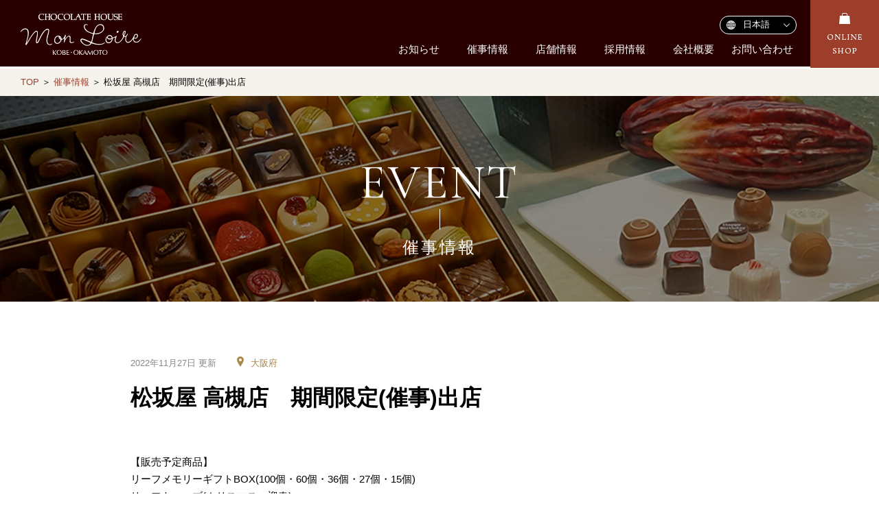

--- FILE ---
content_type: text/html; charset=UTF-8
request_url: https://www.monloire.co.jp/event/%E6%9D%BE%E5%9D%82%E5%B1%8B-%E9%AB%98%E6%A7%BB%E5%BA%97%E3%80%80%E6%9C%9F%E9%96%93%E9%99%90%E5%AE%9A%E5%82%AC%E4%BA%8B%E5%87%BA%E5%BA%97-3/
body_size: 25466
content:
<!doctype html>
<html lang="ja" dir="ltr">
<head>
  <meta charset="utf-8">
  <title>松坂屋 高槻店　期間限定(催事)出店｜チョコレートハウス モンロワール</title>
  <meta name="viewport" content="width=device-width,user-scalable=yes,initial-scale=1.0">
  <link rel="stylesheet" href="https://www.monloire.co.jp/wp/wp-content/themes/monloire/reset.css" type="text/css" media="all">
   <link href="https://www.monloire.co.jp/wp/wp-content/themes/monloire/css/drawer.min.css" rel="stylesheet" >
   <link rel="stylesheet" href="https://www.monloire.co.jp/wp/wp-content/themes/monloire/css/lightbox.css">
  <link rel="stylesheet" href="https://www.monloire.co.jp/wp/wp-content/themes/monloire/color.css" type="text/css" media="all">
  <link rel="stylesheet" href="https://www.monloire.co.jp/wp/wp-content/themes/monloire/css/slick.css">
  <link rel="stylesheet" href="https://www.monloire.co.jp/wp/wp-content/themes/monloire/css/slick-theme.css">
  <link rel="stylesheet" href="https://www.monloire.co.jp/wp/wp-content/themes/monloire/style.css" type="text/css" media="all">


    <script src="https://ajax.googleapis.com/ajax/libs/jquery/1.11.3/jquery.min.js"></script>

  <script src="https://www.monloire.co.jp/wp/wp-content/themes/monloire/js/iscroll.min.js"></script>
  <!-- drawer.js -->
  <script src="https://www.monloire.co.jp/wp/wp-content/themes/monloire/js/jquery.inview.min.js"></script>
  <script src="https://www.monloire.co.jp/wp/wp-content/themes/monloire/js/drawer.min.js"></script>
  <script src="https://www.monloire.co.jp/wp/wp-content/themes/monloire/js/lightbox.js" type="text/javascript"></script>
  <script src="https://www.monloire.co.jp/wp/wp-content/themes/monloire/js/slick.min.js"></script>
  <script src="https://www.monloire.co.jp/wp/wp-content/themes/monloire/js/script.js"></script>

  <link href="https://fonts.googleapis.com/css?family=Cormorant" rel="stylesheet">

  <!--<meta property="fb:admins" content="FBページ管理者のFBアカウントID" />-->
      <meta property="og:url" content="http://www.monloire.co.jp/event/%E6%9D%BE%E5%9D%82%E5%B1%8B-%E9%AB%98%E6%A7%BB%E5%BA%97%E3%80%80%E6%9C%9F%E9%96%93%E9%99%90%E5%AE%9A%E5%82%AC%E4%BA%8B%E5%87%BA%E5%BA%97-3/">
    <meta property="og:title" content="松坂屋 高槻店　期間限定(催事)出店">
    <meta property="og:type" content="article">
    <meta property="og:image" content="https://www.monloire.co.jp/wp/wp-content/themes/monloire/images/default.png">
    <meta property="og:description" content="">
<meta property="og:site_name" content="チョコレートハウス モンロワール">

<meta name="description" content="">
  <meta name="keywords" content="">
  


  <script type="text/javascript">
  $(function(){
    $(".menu-trigger").on("click", function() {
      $(this).toggleClass('active');
      $(this).siblings("nav").children("#globalnavi").toggleClass('open_menu');
    });
  });
</script>

<!-- selectのリンク -->
<script type="text/javascript">
$(function () {
  // プルダウン変更時に遷移
  $('select[name=lang_change]').change(function() {
    if ($(this).val() != '') {
      window.location.href = $(this).val();
    }
  });
});
</script>

<meta name='robots' content='max-image-preview:large' />
<link rel='dns-prefetch' href='//ajax.googleapis.com' />
<script type="text/javascript">
window._wpemojiSettings = {"baseUrl":"https:\/\/s.w.org\/images\/core\/emoji\/14.0.0\/72x72\/","ext":".png","svgUrl":"https:\/\/s.w.org\/images\/core\/emoji\/14.0.0\/svg\/","svgExt":".svg","source":{"concatemoji":"https:\/\/www.monloire.co.jp\/wp\/wp-includes\/js\/wp-emoji-release.min.js"}};
/*! This file is auto-generated */
!function(e,a,t){var n,r,o,i=a.createElement("canvas"),p=i.getContext&&i.getContext("2d");function s(e,t){var a=String.fromCharCode,e=(p.clearRect(0,0,i.width,i.height),p.fillText(a.apply(this,e),0,0),i.toDataURL());return p.clearRect(0,0,i.width,i.height),p.fillText(a.apply(this,t),0,0),e===i.toDataURL()}function c(e){var t=a.createElement("script");t.src=e,t.defer=t.type="text/javascript",a.getElementsByTagName("head")[0].appendChild(t)}for(o=Array("flag","emoji"),t.supports={everything:!0,everythingExceptFlag:!0},r=0;r<o.length;r++)t.supports[o[r]]=function(e){if(p&&p.fillText)switch(p.textBaseline="top",p.font="600 32px Arial",e){case"flag":return s([127987,65039,8205,9895,65039],[127987,65039,8203,9895,65039])?!1:!s([55356,56826,55356,56819],[55356,56826,8203,55356,56819])&&!s([55356,57332,56128,56423,56128,56418,56128,56421,56128,56430,56128,56423,56128,56447],[55356,57332,8203,56128,56423,8203,56128,56418,8203,56128,56421,8203,56128,56430,8203,56128,56423,8203,56128,56447]);case"emoji":return!s([129777,127995,8205,129778,127999],[129777,127995,8203,129778,127999])}return!1}(o[r]),t.supports.everything=t.supports.everything&&t.supports[o[r]],"flag"!==o[r]&&(t.supports.everythingExceptFlag=t.supports.everythingExceptFlag&&t.supports[o[r]]);t.supports.everythingExceptFlag=t.supports.everythingExceptFlag&&!t.supports.flag,t.DOMReady=!1,t.readyCallback=function(){t.DOMReady=!0},t.supports.everything||(n=function(){t.readyCallback()},a.addEventListener?(a.addEventListener("DOMContentLoaded",n,!1),e.addEventListener("load",n,!1)):(e.attachEvent("onload",n),a.attachEvent("onreadystatechange",function(){"complete"===a.readyState&&t.readyCallback()})),(e=t.source||{}).concatemoji?c(e.concatemoji):e.wpemoji&&e.twemoji&&(c(e.twemoji),c(e.wpemoji)))}(window,document,window._wpemojiSettings);
</script>
<style type="text/css">
img.wp-smiley,
img.emoji {
	display: inline !important;
	border: none !important;
	box-shadow: none !important;
	height: 1em !important;
	width: 1em !important;
	margin: 0 0.07em !important;
	vertical-align: -0.1em !important;
	background: none !important;
	padding: 0 !important;
}
</style>
	<link rel='stylesheet' id='wp-block-library-css' href='https://www.monloire.co.jp/wp/wp-includes/css/dist/block-library/style.min.css' type='text/css' media='all' />
<link rel='stylesheet' id='classic-theme-styles-css' href='https://www.monloire.co.jp/wp/wp-includes/css/classic-themes.min.css' type='text/css' media='all' />
<style id='global-styles-inline-css' type='text/css'>
body{--wp--preset--color--black: #000000;--wp--preset--color--cyan-bluish-gray: #abb8c3;--wp--preset--color--white: #ffffff;--wp--preset--color--pale-pink: #f78da7;--wp--preset--color--vivid-red: #cf2e2e;--wp--preset--color--luminous-vivid-orange: #ff6900;--wp--preset--color--luminous-vivid-amber: #fcb900;--wp--preset--color--light-green-cyan: #7bdcb5;--wp--preset--color--vivid-green-cyan: #00d084;--wp--preset--color--pale-cyan-blue: #8ed1fc;--wp--preset--color--vivid-cyan-blue: #0693e3;--wp--preset--color--vivid-purple: #9b51e0;--wp--preset--gradient--vivid-cyan-blue-to-vivid-purple: linear-gradient(135deg,rgba(6,147,227,1) 0%,rgb(155,81,224) 100%);--wp--preset--gradient--light-green-cyan-to-vivid-green-cyan: linear-gradient(135deg,rgb(122,220,180) 0%,rgb(0,208,130) 100%);--wp--preset--gradient--luminous-vivid-amber-to-luminous-vivid-orange: linear-gradient(135deg,rgba(252,185,0,1) 0%,rgba(255,105,0,1) 100%);--wp--preset--gradient--luminous-vivid-orange-to-vivid-red: linear-gradient(135deg,rgba(255,105,0,1) 0%,rgb(207,46,46) 100%);--wp--preset--gradient--very-light-gray-to-cyan-bluish-gray: linear-gradient(135deg,rgb(238,238,238) 0%,rgb(169,184,195) 100%);--wp--preset--gradient--cool-to-warm-spectrum: linear-gradient(135deg,rgb(74,234,220) 0%,rgb(151,120,209) 20%,rgb(207,42,186) 40%,rgb(238,44,130) 60%,rgb(251,105,98) 80%,rgb(254,248,76) 100%);--wp--preset--gradient--blush-light-purple: linear-gradient(135deg,rgb(255,206,236) 0%,rgb(152,150,240) 100%);--wp--preset--gradient--blush-bordeaux: linear-gradient(135deg,rgb(254,205,165) 0%,rgb(254,45,45) 50%,rgb(107,0,62) 100%);--wp--preset--gradient--luminous-dusk: linear-gradient(135deg,rgb(255,203,112) 0%,rgb(199,81,192) 50%,rgb(65,88,208) 100%);--wp--preset--gradient--pale-ocean: linear-gradient(135deg,rgb(255,245,203) 0%,rgb(182,227,212) 50%,rgb(51,167,181) 100%);--wp--preset--gradient--electric-grass: linear-gradient(135deg,rgb(202,248,128) 0%,rgb(113,206,126) 100%);--wp--preset--gradient--midnight: linear-gradient(135deg,rgb(2,3,129) 0%,rgb(40,116,252) 100%);--wp--preset--duotone--dark-grayscale: url('#wp-duotone-dark-grayscale');--wp--preset--duotone--grayscale: url('#wp-duotone-grayscale');--wp--preset--duotone--purple-yellow: url('#wp-duotone-purple-yellow');--wp--preset--duotone--blue-red: url('#wp-duotone-blue-red');--wp--preset--duotone--midnight: url('#wp-duotone-midnight');--wp--preset--duotone--magenta-yellow: url('#wp-duotone-magenta-yellow');--wp--preset--duotone--purple-green: url('#wp-duotone-purple-green');--wp--preset--duotone--blue-orange: url('#wp-duotone-blue-orange');--wp--preset--font-size--small: 13px;--wp--preset--font-size--medium: 20px;--wp--preset--font-size--large: 36px;--wp--preset--font-size--x-large: 42px;--wp--preset--spacing--20: 0.44rem;--wp--preset--spacing--30: 0.67rem;--wp--preset--spacing--40: 1rem;--wp--preset--spacing--50: 1.5rem;--wp--preset--spacing--60: 2.25rem;--wp--preset--spacing--70: 3.38rem;--wp--preset--spacing--80: 5.06rem;}:where(.is-layout-flex){gap: 0.5em;}body .is-layout-flow > .alignleft{float: left;margin-inline-start: 0;margin-inline-end: 2em;}body .is-layout-flow > .alignright{float: right;margin-inline-start: 2em;margin-inline-end: 0;}body .is-layout-flow > .aligncenter{margin-left: auto !important;margin-right: auto !important;}body .is-layout-constrained > .alignleft{float: left;margin-inline-start: 0;margin-inline-end: 2em;}body .is-layout-constrained > .alignright{float: right;margin-inline-start: 2em;margin-inline-end: 0;}body .is-layout-constrained > .aligncenter{margin-left: auto !important;margin-right: auto !important;}body .is-layout-constrained > :where(:not(.alignleft):not(.alignright):not(.alignfull)){max-width: var(--wp--style--global--content-size);margin-left: auto !important;margin-right: auto !important;}body .is-layout-constrained > .alignwide{max-width: var(--wp--style--global--wide-size);}body .is-layout-flex{display: flex;}body .is-layout-flex{flex-wrap: wrap;align-items: center;}body .is-layout-flex > *{margin: 0;}:where(.wp-block-columns.is-layout-flex){gap: 2em;}.has-black-color{color: var(--wp--preset--color--black) !important;}.has-cyan-bluish-gray-color{color: var(--wp--preset--color--cyan-bluish-gray) !important;}.has-white-color{color: var(--wp--preset--color--white) !important;}.has-pale-pink-color{color: var(--wp--preset--color--pale-pink) !important;}.has-vivid-red-color{color: var(--wp--preset--color--vivid-red) !important;}.has-luminous-vivid-orange-color{color: var(--wp--preset--color--luminous-vivid-orange) !important;}.has-luminous-vivid-amber-color{color: var(--wp--preset--color--luminous-vivid-amber) !important;}.has-light-green-cyan-color{color: var(--wp--preset--color--light-green-cyan) !important;}.has-vivid-green-cyan-color{color: var(--wp--preset--color--vivid-green-cyan) !important;}.has-pale-cyan-blue-color{color: var(--wp--preset--color--pale-cyan-blue) !important;}.has-vivid-cyan-blue-color{color: var(--wp--preset--color--vivid-cyan-blue) !important;}.has-vivid-purple-color{color: var(--wp--preset--color--vivid-purple) !important;}.has-black-background-color{background-color: var(--wp--preset--color--black) !important;}.has-cyan-bluish-gray-background-color{background-color: var(--wp--preset--color--cyan-bluish-gray) !important;}.has-white-background-color{background-color: var(--wp--preset--color--white) !important;}.has-pale-pink-background-color{background-color: var(--wp--preset--color--pale-pink) !important;}.has-vivid-red-background-color{background-color: var(--wp--preset--color--vivid-red) !important;}.has-luminous-vivid-orange-background-color{background-color: var(--wp--preset--color--luminous-vivid-orange) !important;}.has-luminous-vivid-amber-background-color{background-color: var(--wp--preset--color--luminous-vivid-amber) !important;}.has-light-green-cyan-background-color{background-color: var(--wp--preset--color--light-green-cyan) !important;}.has-vivid-green-cyan-background-color{background-color: var(--wp--preset--color--vivid-green-cyan) !important;}.has-pale-cyan-blue-background-color{background-color: var(--wp--preset--color--pale-cyan-blue) !important;}.has-vivid-cyan-blue-background-color{background-color: var(--wp--preset--color--vivid-cyan-blue) !important;}.has-vivid-purple-background-color{background-color: var(--wp--preset--color--vivid-purple) !important;}.has-black-border-color{border-color: var(--wp--preset--color--black) !important;}.has-cyan-bluish-gray-border-color{border-color: var(--wp--preset--color--cyan-bluish-gray) !important;}.has-white-border-color{border-color: var(--wp--preset--color--white) !important;}.has-pale-pink-border-color{border-color: var(--wp--preset--color--pale-pink) !important;}.has-vivid-red-border-color{border-color: var(--wp--preset--color--vivid-red) !important;}.has-luminous-vivid-orange-border-color{border-color: var(--wp--preset--color--luminous-vivid-orange) !important;}.has-luminous-vivid-amber-border-color{border-color: var(--wp--preset--color--luminous-vivid-amber) !important;}.has-light-green-cyan-border-color{border-color: var(--wp--preset--color--light-green-cyan) !important;}.has-vivid-green-cyan-border-color{border-color: var(--wp--preset--color--vivid-green-cyan) !important;}.has-pale-cyan-blue-border-color{border-color: var(--wp--preset--color--pale-cyan-blue) !important;}.has-vivid-cyan-blue-border-color{border-color: var(--wp--preset--color--vivid-cyan-blue) !important;}.has-vivid-purple-border-color{border-color: var(--wp--preset--color--vivid-purple) !important;}.has-vivid-cyan-blue-to-vivid-purple-gradient-background{background: var(--wp--preset--gradient--vivid-cyan-blue-to-vivid-purple) !important;}.has-light-green-cyan-to-vivid-green-cyan-gradient-background{background: var(--wp--preset--gradient--light-green-cyan-to-vivid-green-cyan) !important;}.has-luminous-vivid-amber-to-luminous-vivid-orange-gradient-background{background: var(--wp--preset--gradient--luminous-vivid-amber-to-luminous-vivid-orange) !important;}.has-luminous-vivid-orange-to-vivid-red-gradient-background{background: var(--wp--preset--gradient--luminous-vivid-orange-to-vivid-red) !important;}.has-very-light-gray-to-cyan-bluish-gray-gradient-background{background: var(--wp--preset--gradient--very-light-gray-to-cyan-bluish-gray) !important;}.has-cool-to-warm-spectrum-gradient-background{background: var(--wp--preset--gradient--cool-to-warm-spectrum) !important;}.has-blush-light-purple-gradient-background{background: var(--wp--preset--gradient--blush-light-purple) !important;}.has-blush-bordeaux-gradient-background{background: var(--wp--preset--gradient--blush-bordeaux) !important;}.has-luminous-dusk-gradient-background{background: var(--wp--preset--gradient--luminous-dusk) !important;}.has-pale-ocean-gradient-background{background: var(--wp--preset--gradient--pale-ocean) !important;}.has-electric-grass-gradient-background{background: var(--wp--preset--gradient--electric-grass) !important;}.has-midnight-gradient-background{background: var(--wp--preset--gradient--midnight) !important;}.has-small-font-size{font-size: var(--wp--preset--font-size--small) !important;}.has-medium-font-size{font-size: var(--wp--preset--font-size--medium) !important;}.has-large-font-size{font-size: var(--wp--preset--font-size--large) !important;}.has-x-large-font-size{font-size: var(--wp--preset--font-size--x-large) !important;}
.wp-block-navigation a:where(:not(.wp-element-button)){color: inherit;}
:where(.wp-block-columns.is-layout-flex){gap: 2em;}
.wp-block-pullquote{font-size: 1.5em;line-height: 1.6;}
</style>
<link rel='stylesheet' id='contact-form-7-css' href='https://www.monloire.co.jp/wp/wp-content/plugins/contact-form-7/includes/css/styles.css' type='text/css' media='all' />
<link rel='stylesheet' id='contact-form-7-confirm-css' href='https://www.monloire.co.jp/wp/wp-content/plugins/contact-form-7-add-confirm/includes/css/styles.css' type='text/css' media='all' />
<link rel='stylesheet' id='dashicons-css' href='https://www.monloire.co.jp/wp/wp-includes/css/dashicons.min.css' type='text/css' media='all' />
<link rel='stylesheet' id='themename-style-css' href='https://www.monloire.co.jp/wp/wp-content/themes/monloire/style.css' type='text/css' media='all' />
<script type='text/javascript' src='https://ajax.googleapis.com/ajax/libs/jquery/1.11.3/jquery.min.js' id='jquery-js'></script>
<link rel="https://api.w.org/" href="https://www.monloire.co.jp/wp-json/" /><link rel="alternate" type="application/json" href="https://www.monloire.co.jp/wp-json/wp/v2/event/2603" /><link rel="EditURI" type="application/rsd+xml" title="RSD" href="https://www.monloire.co.jp/wp/xmlrpc.php?rsd" />
<link rel="wlwmanifest" type="application/wlwmanifest+xml" href="https://www.monloire.co.jp/wp/wp-includes/wlwmanifest.xml" />
<meta name="generator" content="WordPress 6.1.1" />
<link rel="canonical" href="https://www.monloire.co.jp/event/%e6%9d%be%e5%9d%82%e5%b1%8b-%e9%ab%98%e6%a7%bb%e5%ba%97%e3%80%80%e6%9c%9f%e9%96%93%e9%99%90%e5%ae%9a%e5%82%ac%e4%ba%8b%e5%87%ba%e5%ba%97-3/" />
<link rel='shortlink' href='https://www.monloire.co.jp/?p=2603' />
<link rel="alternate" type="application/json+oembed" href="https://www.monloire.co.jp/wp-json/oembed/1.0/embed?url=https%3A%2F%2Fwww.monloire.co.jp%2Fevent%2F%25e6%259d%25be%25e5%259d%2582%25e5%25b1%258b-%25e9%25ab%2598%25e6%25a7%25bb%25e5%25ba%2597%25e3%2580%2580%25e6%259c%259f%25e9%2596%2593%25e9%2599%2590%25e5%25ae%259a%25e5%2582%25ac%25e4%25ba%258b%25e5%2587%25ba%25e5%25ba%2597-3%2F" />
<link rel="alternate" type="text/xml+oembed" href="https://www.monloire.co.jp/wp-json/oembed/1.0/embed?url=https%3A%2F%2Fwww.monloire.co.jp%2Fevent%2F%25e6%259d%25be%25e5%259d%2582%25e5%25b1%258b-%25e9%25ab%2598%25e6%25a7%25bb%25e5%25ba%2597%25e3%2580%2580%25e6%259c%259f%25e9%2596%2593%25e9%2599%2590%25e5%25ae%259a%25e5%2582%25ac%25e4%25ba%258b%25e5%2587%25ba%25e5%25ba%2597-3%2F&#038;format=xml" />


<script>
  (function(i,s,o,g,r,a,m){i['GoogleAnalyticsObject']=r;i[r]=i[r]||function(){
    (i[r].q=i[r].q||[]).push(arguments)},i[r].l=1*new Date();a=s.createElement(o),
    m=s.getElementsByTagName(o)[0];a.async=1;a.src=g;m.parentNode.insertBefore(a,m)
  })(window,document,'script','//www.google-analytics.com/analytics.js','ga');

  ga('create', 'UA-96448975-4', 'auto');
  ga('send', 'pageview');
</script>

</head>
  <body class="drawer drawer--top"><!--class="event-template-default single single-event postid-2603"-->


    <div id="wrapper">
      <header class="sub_header">
        <h1><a href="https://www.monloire.co.jp/"><img src="https://www.monloire.co.jp/wp/wp-content/themes/monloire/images/sub_header_logo.png" alt=""></a></h1>
        <div class="head_box">
          <div class="lang_change">
            <select name="lang_change " onChange="location.href=value;" class="SP-none">
              <option value="/">日本語</option>
              <option value="/en/">English</option>
              <option value="/ch/">簡体中文</option>
              <option value="/kr/">한국어</option>
            </select>
            <select name="lang_change" onChange="location.href=value;" class="PC-none">
              <option value="/">JP</option>
              <option value="/en/">EN</option>
              <option value="/ch/">CN</option>
              <option value="/kr/">KR</option>
            </select>
          </div>
          <ul class="clearfix nav SP-none">
            <li><a href="https://www.monloire.co.jp/news">お知らせ</a></li>
            <li><a href="https://www.monloire.co.jp/event">催事情報</a></li>
            <li><a href="https://www.monloire.co.jp/shop">店舗情報</a></li>
            <li><a href="https://www.monloire.co.jp/recruit">採用情報</a></li>
            <li><a href="https://www.monloire.co.jp/company">会社概要</a></li>
            <li><a href="https://www.monloire.co.jp/contact">お問い合わせ</a></li>
          </ul>
        </div>
        <div role="banner" class="sp_nav PC-none">
          <button type="button" class="drawer-toggle drawer-hamburger">
            <span class="sr-only">toggle navigation</span>
            <span class="drawer-hamburger-icon"></span>
          </button>
          <nav class="drawer-nav" role="navigation">
            <ul class="drawer-menu">
              <!-- <li><a class="drawer-brand" href="#">Brand</a></li> -->
              <li><a class="drawer-menu-item" href="https://www.monloire.co.jp/news">お知らせ</a></li>
              <li><a class="drawer-menu-item" href="https://www.monloire.co.jp/event">催事情報</a></li>
              <li><a class="drawer-menu-item" href="https://www.monloire.co.jp/shop">店舗情報</a></li>
              <li><a class="drawer-menu-item" href="https://www.monloire.co.jp/recruit">採用情報</a></li>
              <li><a class="drawer-menu-item" href="https://www.monloire.co.jp/company">会社概要</a></li>
              <li><a class="drawer-menu-item" href="https://www.monloire.co.jp/contact">お問い合わせ</a></li>
            </ul>
          </nav>
        </div>
        <p class="head_btn SP-none"><a href="/ec/shop/" target="_blank"><img src="https://www.monloire.co.jp/wp/wp-content/themes/monloire/images/head_btn.png" alt=""></a></p>

      </header><!--/#header-->

<section class="bread SP-none">
  <p><a href="https://www.monloire.co.jp/">TOP</a> ＞ <a href="https://www.monloire.co.jp/event">催事情報</a> ＞ 松坂屋 高槻店　期間限定(催事)出店</p>
</section>

<div class="event_main">
  <div class="page_title">
    <h2>EVENT</h2>
    <h3>催事情報</h3>
  </div>
  <div class="event_inner">
    <div class="single_event">
      <div class="clearfix">
        <p class="date">2022年11月27日 更新</p>
        <p class="map_icon">大阪府</p>
      </div>

      <h2 class="post_title">松坂屋 高槻店　期間限定(催事)出店</h2>

      <!-- 画像がある -->
  
          <!-- 画像がない -->
      <div class="text_img_box clearfix">
        <div class="lef_text_001">
          【販売予定商品】<br />
リーフメモリーギフトBOX(100個・60個・36個・27個・15個)<br />
リーフキューブ(クリスマス・迎春)<br />
サービス袋；限定商品　リーフメモリー(赤)・リーフメモリー・アソート        </div>
      </div>
    
      <table>
        <tr>
          <th>開催期間</th>
          <td>2022年12月21日〜29日</td>
        </tr>
        <tr>
          <th>開催場所</th>
          <td>松坂屋 高槻店 B1階</td>
        </tr>
        <tr>
          <th>お問い合わせ</th>
          <td>0120-232-747 (お問い合わせ専用ダイヤル)</td>
        </tr>
        <tr>
          <th>関連リンク</th>
          <td>
                                  </td>
        </tr>
      </table>

      <div class="paging">
        <div class="clearfix">
        
          <div class="nex_paging">
            <p class="all_btn_center"><a href="https://www.monloire.co.jp/event">催事情報一覧に戻る</a></p>
          </div>
       
      </div>
      </div>


    </div>
  </div>
</div>

<footer>
  <ul class="clearfix">
    <li><a href="https://www.monloire.co.jp/company">会社概要</a></li>
    <li><a href="https://www.monloire.co.jp/recruit">採用情報</a></li>
    <li><a href="/ec/shop/guide/privacy.html">プライバシーポリシー</a></li>
    <!-- <li><a href="https://www.monloire.co.jp/sitemap">サイトマップ</a></li> -->
    <li><a href="http://loire-conf.co.jp" target="_blank">株式会社ロワールホールディングス</a></li>
  </ul>
  <p class="copy">Copyright © 2019 Monloire All Rights Reserved.</p>
</footer>
</div><!--/#wrapper-->
   <script type="text/javascript">
    var wpcf7c_scroll = function(unit_tag) {
   jQuery(jQuery.find("input[name=_wpcf7_unit_tag]")).each(function(){
      if(jQuery(this).val() == unit_tag) {
         //var parent = jQuery(this).parents("form");
         var parent = $(href == "#" || href == "" ? 'html' : href);
         var speed = 1000;
         var position = parent.offset().top;
         if(jQuery('.wpcf7c-anchor').length != 0) {
            position = $('body,html').offset().top;
         }
         jQuery("html, body").animate({scrollTop:position}, speed, "swing");
      }
   });
}
    </script>

<script type='text/javascript' id='contact-form-7-js-extra'>
/* <![CDATA[ */
var wpcf7 = {"apiSettings":{"root":"https:\/\/www.monloire.co.jp\/wp-json\/contact-form-7\/v1","namespace":"contact-form-7\/v1"}};
/* ]]> */
</script>
<script type='text/javascript' src='https://www.monloire.co.jp/wp/wp-content/plugins/contact-form-7/includes/js/scripts.js' id='contact-form-7-js'></script>
<script type='text/javascript' src='https://www.monloire.co.jp/wp/wp-includes/js/jquery/jquery.form.min.js' id='jquery-form-js'></script>
<script type='text/javascript' src='https://www.monloire.co.jp/wp/wp-content/plugins/contact-form-7-add-confirm/includes/js/scripts.js' id='contact-form-7-confirm-js'></script>
</body>
</html>


--- FILE ---
content_type: text/css
request_url: https://www.monloire.co.jp/wp/wp-content/themes/monloire/style.css
body_size: 77213
content:
/*
Theme Name: monloire
Description: monloire
Author: monloire
Version: 1.0
*/


/* Copyright (c) 2009, Yahoo! Inc. All rights reserved.
Code licensed under the BSD License: http://developer.yahoo.net/yui/license.txt
version: 3.0.0 build: 1549 */

body,div,dl,dt,dd,ul,ol,li,h1,h2,h3,h4,h5,h6,pre,code,form,fieldset,legend,input,textarea,p,blockquote,th,td{ margin:0;padding:0; }
table{ border-collapse:collapse;border-spacing:0; }
fieldset,img{ border:0;vertical-align:bottom}
address,caption,cite,code,dfn,th,var{ font-style:normal;font-weight:normal; }
td,th{font-size:100%;vertical-align:top;}
li { list-style:none; }
caption,th{ text-align:left; }
h1,h2,h3,h4,h5,h6{ font-size:100%;font-weight:normal; }
q:before,q:after{ content:''; }
abbr,acronym{ border:0;font-variant:normal; }
sup{ vertical-align:text-top; }
sub{ vertical-align:text-bottom; }
input,textarea,select{ font-family:inherit;font-size:inherit;font-weight:inherit; }
input,textarea,select{ *font-size:100%; }

article, aside, details, figcaption, figure, footer, header, hgroup, nav, section {
  display: block;
}
audio[controls], canvas, video {
  display: inline-block;
  *display: inline;
  zoom: 1;
}
b{
  font-weight: bold;
}
a{
  text-decoration: none;
  color: #000;
}
a:hover{
  text-decoration:none;
}
a:hover img{
  opacity:0.8;
  filter: alpha(opacity=80);
}
img{
  max-width:100%;
}
body{
  font-family: "ヒラギノ角ゴ Pro W3","Hiragino Kaku Gothic Pro","メイリオ",Meiryo,"Lucida Grande",Osaka,"ＭＳ Ｐゴシック","MS PGothic",Helvetica,Arial,Sans-Serif;
  overflow-x: hidden;
/*  background:url(./images/BG.jpg);*/
}
/* -------------------------------------------
CLEAR-FIX
---------------------------------------------- */
.clearfix:after {
  content:".";
  display:block;
  height:0;
  clear:both;
  visibility:hidden;
}
.clearfix {
  display:inline-block;
}
/* Hides from IE-mac \*/
* html.clearfix {
  height:1%;
}
.clearfix {
  display:block;
}
/* -------------------------------------------
Utility
---------------------------------------------- */

/* Margin
-------------*/
#wrapper .m0{margin:0}
#wrapper .m10{margin:10px}
#wrapper .m15{margin:15px;}
#wrapper .m20{margin:20px;}
#wrapper .mg5{margin:5px;}
#wrapper .mg10{margin:10px;}
#wrapper .mg15{margin:15px;}
#wrapper .mg20{margin:20px;}

#wrapper .mt5{margin-top:5px;}
#wrapper .mt10{margin-top:10px;}
#wrapper .mt15{margin-top:15px;}
#wrapper .mt20{margin-top:20px;}
#wrapper .mt30{margin-top:30px;}
#wrapper .mt50{margin-top:50px;}
#wrapper .mt100{margin-top:100px;}

#wrapper .ml5{margin-left:5px;}
#wrapper .ml8{margin-left:8px;}
#wrapper .ml10{margin-left:10px;}
#wrapper .ml15{margin-left:15px;}
#wrapper .ml20{margin-left:20px;}
#wrapper .ml30{margin-left:30px;}
#wrapper .ml40{margin-left:40px;}
#wrapper .ml50{margin-left:50px;}

#wrapper .mr5{margin-right:5px;}
#wrapper .mr10{margin-right:10px;}
#wrapper .mr15{margin-right:15px;}
#wrapper .mr20{margin-right:20px;}

#wrapper .mb5{margin-bottom:5px;}
#wrapper .mb10{margin-bottom:10px;}
#wrapper .mb15{margin-bottom:15px;}
#wrapper .mb20{margin-bottom:20px;}
#wrapper .mb50{margin-bottom:50px;}
#wrapper .mb100{margin-bottom:100px;}
/* padding
---------------------*/
#wrapper .p5{padding:5px;}
#wrapper .p10{padding:10px;}

#wrapper .pt10{padding-top:10px;}
#wrapper .pt20{padding-top:20px;}
#wrapper .pb20{padding-bottom:20px;}

/* Float
---------------------*/
.fl{float:left}
.fr{float:right;}
.cl{clear:both;}

/* cursor
-------------------*/
.cp{cursor:pointer;}
.fcr{color:#fff;}
.attention{
  color:#f00;
  font-weight:bold;
}
.link-arrow {
  padding-left:20px;
  background:url(images/common/bg_side-list.png) left center no-repeat;
}
/* width
--------------------*/
.w50{width:50px;}
.w100{width:100px;}
.w130{width:130px;}
.w200{width:200px;}
.w220{width:220px;}
.w245{width:245px;}
.w270{width:270px;}
.w300{width:300px;}
.w330{width:330px;}
.w400{width:400px;}
.w500{width:500px;}
.w570{width:570px;}

.w90 input,
.w90 textarea{width:90%;}

/* align
------------------- */
.tac{text-align:center}
.tal{text-align:left}
.tar{text-align:right}

.button a{
  /* サイトごとに変更 */
  display:block;
  width:80%;
  margin:10px auto;
  text-align:center;
  padding:10px 0;
  border-radius:5px;
  text-decoration:none;
}
/* -------------------------------------------
WordPress Editor
---------------------------------------------- */

img.size-auto,
img.size-large,
img.size-full,
img.size-medium {
  max-width: 100%;
  height: auto;
}
.alignleft,
img.alignleft {
  display: inline;
  float: left;
  margin-right: 15px;
  margin-top: 4px;
}
.alignright,
img.alignright {
  display: inline;
  float: right;
  margin-left: 15px;
  margin-top: 4px;
}
.aligncenter,
img.aligncenter {
  clear: both;
  display: block;
  margin-left: auto;
  margin-right: auto;
  text-align:center;
}
img.alignleft,
img.alignright,
img.aligncenter {
  margin-bottom: 12px;
}
.wp-caption {
  border: none;
  -khtml-border-radius: 0;
  -moz-border-radius: 0;
  -webkit-border-radius: 0;
  border-radius: 0;
  font-size: 12px;
  line-height: 18px;
  margin-bottom: 20px;
  padding: 4px;
  text-align: center;
}
.wp-caption img {
  margin: 5px;
}
.wp-caption p.wp-caption-text {
  margin: 0 0 4px;
}
.wp-smiley {
  margin: 0;
}

#main .post-content h1{font-size:48px; font-weight:bold}
#main .post-content h2{font-size:36px; font-weight:bold}
#main .post-content h3{font-size:24px; font-weight:bold}
#main .post-content h4{font-size:18px; font-weight:bold}
#main .post-content h5{font-size:14px; font-weight:bold}
#main .post-content h6{font-size:12px; font-weight:bold}
#main .post-content h7{font-size:10px; font-weight:bold}
#main .post-content ul,
#main ul.default,
#main .post-content ol{
  padding:10px 0 10px 20px;
}
#main ul.default li,
#main .post-content ul li{
  list-style:disc;
}
#main .post-content ol li{
  list-style:decimal;
}
#main .post-content blockquote{
  margin:10px 20px;
  font-style:italic;
}

#wrapper img {
  max-width:100%;
  height:auto;
}
#wrapper #galleria img {
  max-width:none;
}
.pc,
.mobile{
  display:none;
}

.pr-content{
  margin-bottom:30px;
}

body{
  font-size:100%;
  line-height:1.6;
  overflow-x: hidden;
}
#wrapper{
  margin:0 auto;
  width:100%;
  position: relative;
  font-size:0.8em;
}

.flex {
  display: -webkit-flex;
  display: -moz-flex;
  display: -ms-flex;
  display: flex;
  -webkit-justify-content: space-between;
  -moz-justify-content: space-between;
  -ms-justify-content: space-between;
  justify-content: space-between;
  -webkit-align-items: flex-start;
  -moz-align-items: flex-start;
  -ms-align-items: flex-start;
  align-items: flex-start;
  -webkit-flex-wrap: wrap;
  -moz-flex-wrap: wrap;
  -ms-flex-wrap: wrap;
  flex-wrap: wrap;
}



/*-----------ここからインデックス------------------------------*/

.inner{
  margin:auto;
  max-width:1280px;
  width:95%;
}

.top_inner {
  margin:auto;
  max-width:880px;
  width:100%;
  position: relative;
}



/* Header
------------------------------------ */
header{
  position: fixed;
  width: 100%;
  z-index: 999;
}

header.sc_bg.active {
  background: #280000;
  /*  padding: 0 0 6px;*/
}
.sub_header {
  background: #280000;
  padding: 13px 0;
  top: 0;
}
h1{
  /* margin-bottom: 5px;
  font-size: 0.8em;
  position: absolute;
  bottom: 60px;
  left: 50%;
  margin-left: -30px;
  color:#666; */
}
h1.sc_logo.active {
  display: block;
}
h1.sc_logo {
  position: absolute;
  top: 20px;
  left: 20px;
}
.sub_header h1 {
  background: #280000;
  position: absolute;
  top: 20px;
  left: 30px;
  margin: 0;
}

header .head_box{
  width:60%;
  float: right;
  max-width: 720px;
}
.lang_change {
  overflow: hidden;
  width: 112px;
  margin: 10px;
  text-align: center;
}
.lang_change select {
  width: 100%;
  padding-right: 1em;
  cursor: pointer;
  text-indent: 0.01px;
  text-overflow: ellipsis;
  border: none;
  outline: none;
  background: transparent;
  background-image: none;
  box-shadow: none;
  -webkit-appearance: none;
  appearance: none;
}
.lang_change select::-ms-expand {
  display: none;
}
.lang_change {
  position: relative;
  border-radius: 2px;
  border-radius: 50px;
  background: #000;
  border: 1px solid #fff;
  margin-left: auto;
  margin-right: 120px;
}
.lang_change::before {
  transform: rotate(-45deg);
  -moz-transform: rotate(-45deg);
  -webkit-transform: rotate(-45deg);
  position: absolute;
  top: 7px;
  right: 0.8em;
  width: 5px;
  height: 5px;
  padding: 0;
  content: '';
  border: 1px solid transparent;
  border-left: 1px solid #FFF;
  border-bottom: 1px solid #FFF;
  pointer-events: none;
}
.lang_change::after{
  position: absolute;
  left: 9px;
  top: 50%;
  margin-top: -6.5px;
  width: 13px;
  height: 13px;
  background: url(./images/icon_language.png);
  content: "";
}
.lang_change select {
  padding: 4px 10px;
  color: #ffffff;
  position: relative;
  padding-left: 33px;
}
header .head_box .nav{
  max-width: 600px;
  margin-right: 120px;
  /*margin-top: 30px;*/
  margin-top: 10px;
}
.sub_header .head_box .nav {
  margin-top: 0;
}

header.sc_bg{
  padding: 13px 0;
}
header .sc_bg .head_box .nav{
  margin-top: 10px;
}

header .head_box li{
  float: left;
  width:calc(100%/6);
}
header .head_box li a{
  display: block;
  color:#fff;
  font-size: 15px;
  text-decoration: none;
  text-align:center;
}
header .head_btn{
  position: absolute;
  right:0;
  top: -1px;
  max-height: 100px;
}
.slick-initialized .slick-slide {
  padding: 0;
}
.top_fv {
}
.top_fv img {
  width: 100%;
}

.top_fv .slick-slide {
  max-height: 640px;
}
.top_fv .main_img_logo{
  width: 30%;
  max-width: 300px !important;
  display: block;
  margin-right: auto;
  margin-left: auto;
  margin-top: 300px;
}


.top_fv_choco {
  margin: 0 0 150px;
  position: relative;
}
.top_fv_choco figure {
  position: absolute;
  top: -11vh;
  right: 10vw;
}

#concept{
  margin-bottom:95px;
}
#concept .inner{
  position: relative;
}
.top_bg_img01 {
  position: absolute;
  top: -50px;
  left: -280px;
}
.top_bg_img02 {
  position: absolute;
  top: 0;
  right: -150px;
}
#concept h2{
  text-align: center;
  margin:30px 0;
}
#concept h3{
  text-align: center;
  font-size: 24px;
  font-family: "游明朝体", "Yu Mincho", YuMincho, "ヒラギノ明朝 Pro", "Hiragino Mincho Pro", "MS P明朝", "MS PMincho", serif;
  margin-bottom:25px;
}
#concept .txt{
  font-size: 14px;
  line-height: 1.6em;  font-family: "游明朝体", "Yu Mincho", YuMincho, "ヒラギノ明朝 Pro", "Hiragino Mincho Pro", "MS P明朝", "MS PMincho", serif;
  text-align: center;
}
#concept .red_btn{
  margin-top:30px;
  text-align: center;
}


.txt_box{
  padding-left:170px;
  padding-top:40px;
  margin-bottom:75px;
}

.txt_box .txt{
  font-size: 14px;
  line-height: 1.8em;  font-family: "游明朝体", "Yu Mincho", YuMincho, "ヒラギノ明朝 Pro", "Hiragino Mincho Pro", "MS P明朝", "MS PMincho", serif;
  margin-bottom: 30px;
}
#material .over_wrap{
  width:960px;
  margin-left: auto;
  position: relative;
}
#material .over_wrap .abso{
  position: absolute;
  left: -100px;
  bottom: 50px;
}

#making {
  position: relative;
}
.top_bg_img03 {
  position: absolute;
  top: -50px;
  right: 0;
}
.top_bg_img04 {
  position: absolute;
  top: 30vh;
  right: 15vw;
}
#making .over_wrap{
  width:960px;
  margin-right: auto;
  position: relative;
}
#making .over_wrap .abso{
  position: absolute;
  right: 0;
  bottom: 0;
}

#package {
  /* position: relative; */
}
#package .inner {
  position: relative;
}
.top_bg_img05 {
  position: absolute;
  bottom: -120px;
  left: -120px;
}
#package .over_wrap{
  width:960px;
  margin-left: auto;
  position: relative;
}
#package .over_wrap .abso{
  position: absolute;
  left: -180px;
  bottom: 150px;
}



#bg_report {
  background:url(./images/background-report.jpg);
  background-size: cover;
  background-repeat: no-repeat;
  position: relative;
  height: 560px;
}
#bg_report .inner {
  position: relative;
}
#bg_report::before {
  content: "";
  position: absolute;
  top: 0;
  left: 0;
  width: 0;
  height: 0;
  border-style: solid;
  border-width: 150px 1920px 0 0;
  border-color: #fff transparent transparent transparent;
}
#bg_report::after {
  content: "";
  position: absolute;
  bottom: 0;
  right: 0;
  width: 0;
  height: 0;
  border-style: solid;
  border-width: 0 0 150px 1920px;
  border-color: transparent transparent #fff transparent;
}
.top_bg_report01 {
  position: absolute;
  top: -80px;
  left: 110px;
  z-index: 1;
}
.top_bg_report02 {
  position: absolute;
  top: 470px;
  right: -80px;
  z-index: 1;
}

.card p {
  text-align: center;
  position: relative;
  z-index: 2;
  margin: -300px 0 60px;
}
/* #bg_report p{
padding:250px 0 200px;
text-align: center;
}*/

#btns li{
  text-align: center;
  padding: 125px 0;
  float: left;
  width:calc(100%/3);
  position: relative;
  background: url("images/catalog_bg.png");
  background-size: cover;
}
#btns li:nth-child(2){
  background: url("images/shop_bg.png");
  background-size: cover;
}
#btns li:nth-child(3){
  background: url("images/event_bg.png");
  background-size: cover;
}

#btns li a{
  /* position: absolute;
  top: 50%;
  left:28%;
  -webkit-transform: translate(0, -50%);
  transform: translate(0, -50%); */
  /* position: absolute;
  top: 0;
  right: 0;
  bottom: 0;
  left: 0;
  margin: auto;
  width: 48%;
  height: 8rem; */
}
#btns li a img{
  /* width: 100%; */
}
#news{
  /* max-width:880px;
  margin: auto; */
  position: relative;
}
.news_arrow{
  margin-left: 10px;
}
.top_bg_img06 {
  position: absolute;
  top: 0;
  left: -320px;
}
.top_bg_img07 {
  position: absolute;
  bottom: -350px;
  right: -370px;
}
#news h2{
  text-align: center;
  margin-bottom:30px;
  margin-top:120px;
}
/* ラジオボタンを全て消す */
input[name="tab_item"] {
  display: none;
}
/* 選択されているタブのコンテンツのみを表示 */
#ex01:checked ~ #ex01_content,
#ex02:checked ~ #ex02_content{
  display: block;
}
/* 選択されているタブのスタイルを変える */
div.tabs-ex input:checked + .tab_item {
  color: #aa874b;
  border-bottom:3px solid #aa874b;
}

/* タブのスタイル（任意） */
.tab_item {
  padding:25px 45px;
  width:50%;
  font-size: 18px;
  text-align: center;
  line-height:1em;
  color: #9d3e2a;
  display:inline-block;
  font-weight: bold;
  transition: all 0.2s ease;
  margin:0;
  font-family: "游明朝体", "Yu Mincho", YuMincho, "ヒラギノ明朝 Pro", "Hiragino Mincho Pro", "MS P明朝", "MS PMincho", serif;
  border-bottom:1px solid #aa874b;
}
.tab_item:hover {
  opacity: 0.75;
}
/* タブ切り替えの中身のスタイル（任意） */
.tab_content {
  display: none; /* ←のみ必ず必要 */

}
.tab_content li{
  padding:25px 0;
  border-bottom:1px solid #ccc;
  font-size:15px;
}
.tab_content li .day{
  padding-right:20px;

}

#news .btn{
  text-align: center;
  max-width:836px;
  margin: auto;
}
#news .btn a{
  display: block;
  background:#f2ede3;
  padding:20px;
  font-family: "游明朝体", "Yu Mincho", YuMincho, "ヒラギノ明朝 Pro", "Hiragino Mincho Pro", "MS P明朝", "MS PMincho", serif;
  text-decoration: none;
  color: #9d3e2a;
  font-size:16px;
}
#news .new_title_tex{
  width: 85%;
  font-size: 15px;
}
#contact{
  margin:auto;
  margin-top:160px;
}
#contact .top_inner{
  max-width: 1000px;
}
#contact h2{
  text-align: center;
  margin-bottom:20px;
}
#contact .sub{
  text-align: center;
  font-size:14px;
  color:#333;
  margin-bottom:20px;
  font-family: "游明朝体", "Yu Mincho", YuMincho, "ヒラギノ明朝 Pro", "Hiragino Mincho Pro", "MS P明朝", "MS PMincho", serif;
}
#contact li{
  width:calc(100%/3);
  float: left;
  border-left: 1px solid #ccc;
  text-align: center;
  padding:30px 0;
}
#contact li:last-child{
  border-right: 1px solid #ccc;
}
#contact li p{
  margin-top:20px;
}
#contact li a{
  padding: 20px;
  font-family: "游明朝体", "Yu Mincho", YuMincho, "ヒラギノ明朝 Pro", "Hiragino Mincho Pro", "MS P明朝", "MS PMincho", serif;
  text-decoration: none;
  color: #9d3e2a;
  font-size: 16px;
}
#contact .news_arrow{
  margin-left: 15px;
  vertical-align: bottom;
}




.wpcf7-text:-webkit-autofill {
  box-shadow: 0 0 0 1000px #fff inset !important;
}
.wpcf7c-conf{
      background-color: #fff !important;
          border: none !important;
}
input.wpcf7c-conf,
textarea.wpcf7c-conf {
  border: 0;
  padding: 0;
  background: #fff;
}
input[type="text"]:focus.wpcf7c-conf{
  box-shadow:none;
}
input.wpcf7c-conf:-webkit-autofill {
    -webkit-box-shadow: 0 0 0px 1000px transparent inset;
}


#recruit{
  margin: auto;
  margin-top:150px;
  position: relative;
  max-width:1000px;
}
#recruit .img{
  position: absolute;
  top: -50px;
  right: 0;
}
#recruit .bg{
  max-width:600px;
  padding:50px;
  background:#f2ede3;
  margin-top:30px;
}
#recruit .bg h2{
  margin-bottom:25px;
}
#recruit .bg p.txt{
  font-family: "游明朝体", "Yu Mincho", YuMincho, "ヒラギノ明朝 Pro", "Hiragino Mincho Pro", "MS P明朝", "MS PMincho", serif;
  line-height: 1.6em;
  font-size: 15px;
  margin-bottom:20px;
}
#decoration{
  margin-top:50px;
  /* position: relative; */
}
#decoration .inner {
  position: relative;
}
.decoration_img{
  position: relative;
  z-index: -10;
  text-align: center;
}
.top_bg_img08 {
  position: absolute;
  top: -220px;
  left: -60px;
  z-index: -1;
}
#foot_ec{
  padding:100px 0;
  background:#e6dcc8;
}

#foot_ec .inner{
  display: flex;
}
#foot_ec .foot_logo{
  background: #140000;
  position: relative;
  padding: 30px;
  max-width: 300px;
  width: 30%;
  display: flex;
  justify-content: center;
  align-items: center;
}

#foot_ec ul{
  padding: 30px;
  background: #fff;
  width:70%;
}
#foot_ec li{
  width:calc(100%/3);
  float: left;
  margin: 8px 0;
}
footer{
  padding:30px 0;
  background: #140000;
}
footer ul{
  max-width:650px;
  margin: auto;
}
footer li{

  border-left:1px solid #fff;
  float: left;
}
footer li a{
  display: block;
  padding:0 20px;
  color:#fff;
  font-size: 13px;
  text-decoration: none;
}

footer .copy{
  color:#bd9f4b;
  text-align: center;
  padding-top:30px;
}

/**/
.under_page.material{
  background:url(./images/material_fv.jpg);
  /* background-size:cover; */
  /*  background-size:100% 100%;
  background-position: center;
  background-repeat:no-repeat;*/
  min-height: 100vh;
  background-attachment: fixed;
  background-size: cover;
  background-position: center;
}
.under_page.material .flex_list {
  width: 70%;
  margin: 0 auto;
  padding: 0 0 150px;
}
.under_page.material .flex_list li {
  width: 50%;
}
.under_page.concept{
  background:url(./images/concept_fv.jpg);
  /*  background-size:100% 100%;
  background-position: center;
  background-repeat:no-repeat;*/
  min-height: 100vh;
  background-attachment: fixed;
  background-size: cover;
  background-position: center;
}
.under_page.concept .txt {
  text-align: center;
}
.under_page.package{
  background:url(./images/package_fv.jpg);
  /* background-size:cover; */
  /*  background-size:100% 100%;
  background-position: center;
  background-repeat:no-repeat;*/
  min-height: 100vh;
  background-attachment: fixed;
  background-size: cover;
  background-position: center;
}
.under_page.package .flex_list {
  width: 70%;
  margin: 0 auto;
  padding: 0 0 150px;
}
.under_page.package .flex_list li {
  width: 50%;
}
.under_page.making{
  background:url(./images/making_fv.jpg);
  /* background-size:cover; */
  /*  background-size:100% 100%;
  background-position: center;
  background-repeat:no-repeat;*/
  min-height: 100vh;
  background-attachment: fixed;
  background-size: cover;
  background-position: center;
}
.under_page.making .flex_list {
  width: 70%;
  margin: 0 auto;
  padding: 0 0 150px;
}
.under_page.making .flex_list li {
  width: 50%;
}
.under_page .page_ttl{
  padding-top:140px;
  padding-bottom:95px;
  text-align: center;
}
.under_page .txt{
  color:#fff;
  font-family: "游明朝体", "Yu Mincho", YuMincho, "ヒラギノ明朝 Pro", "Hiragino Mincho Pro", "MS P明朝", "MS PMincho", serif;
  line-height: 1.8em;
  font-size: 18px;
  padding-bottom:120px;
}
.under_page .txt.tac{
  text-align: center;
}
.under_page .txt.tal{
  text-align:left;
}
.under_page .txt.w750{
  max-width:750px;
  margin: auto;
  line-height: 2.5;
}
.flex_list{
  padding: 40px 0 160px;
  display: flex;
}
.flex_list li{
  border-top: 1px solid #555;
  border-bottom: 1px solid #555;
  width:calc(100%/3);
}

.bread {
  background: #f6f3ed;
  /* margin: 10.4vh 0 0; */
  margin: 100px 0 0;
  padding: 10px 0 10px 30px;
  font-size: 13px;
}
.bread a{
  text-decoration: none;
  color: #9d3e2a;
}
.bread br{
  display: none;
}
#catalog_fv img {
  width: 100%;
}
.catalog {
  padding: 90px 0;
}
.catalog_inner {
  max-width: 900px;
  margin: auto;
}
.catalog .bdttl {
  font-size: 24px;
  padding: 10px 0;
  border-bottom: 1px solid #aa874b;
  position: relative;
  margin-bottom: 40px;
  color: #aa874b;
  font-family: "游明朝体", "Yu Mincho", YuMincho, "ヒラギノ明朝 Pro", "Hiragino Mincho Pro", "MS P明朝", "MS PMincho", serif;
}
.catalog .bdttl:before {
  content: "";
  display: block;
  width: 50%;
  border-bottom: 2px solid #aa874b;
  position: absolute;
  bottom: 0;
}
.catalog .bdttl + p {
  font-size: 15px;
  line-height: 2em;
  padding: 0 0 40px;
  border-bottom: 1px solid #ccc;
}
.catalog .bdttl + p span {
  display: block;
  padding-left: 1em;
  text-indent: -1em;
}
  font-size: 15px;
  line-height: 2em;
  padding: 0 0 40px;
  border-bottom: 1px solid #ccc;
}
.catalog .con01 ul li {
  padding: 30px 0;
  border-bottom: 1px solid #ccc;
  font-size: 18px;
  font-weight: bold;
  line-height: 2;
}
.catalog .con01 ul li span {
  color: #9d3e2a;
}
.catalog .con01 ul li span a{
  color: #9d3e2a;
}
.catalog .con01 .box {
  background: #f6f3ed;
  padding: 25px;
  margin: 30px 0;
}
.catalog .con01 .box p {
  width: 80%;
  font-size: 15px;
  line-height: 2em;
}
/* .catalog .con01 .box figure{
width: 20%;
float: left;
} */
.catalog .con02 .bdttl + p {
  border-bottom: none;
}
.catalog .con02 .catalog_btn a {
  position: relative;
  display: block;
  text-decoration: none;
  border-radius: 4px;
  font-size: 16px;
  text-align: center;
  border: 1px solid #9d3e2a;
  padding: 20px 0;
  color: #9d3e2a;
  width: 50%;
  margin: auto;
  font-family: "游明朝体", "Yu Mincho", YuMincho, "ヒラギノ明朝 Pro", "Hiragino Mincho Pro", "MS P明朝", "MS PMincho", serif;
}

.catalog .con02 .catalog_btn a::before{
  position: absolute;
  content: "";
  top: 39%;
  right: 9px;
  width: 12px;
  height: 12px;
  border-top: 2px solid #9d3e2a;
  border-right: 2px solid #9d3e2a;
  -webkit-transform: rotate(45deg);
  transform: rotate(45deg);
}



/* お問い合わせ */
/*.contact_gray{
background: #808080;
max-height: 300px;
min-height: 300px;
}*/
.contact_gray h2{
  padding-top: 60px;
  text-align: center;
  font-size: 70px;
  font-family: 'Cormorant', serif;
  color: #aa874b;
  letter-spacing: 3px;
  position: relative;
}
.contact_gray h2::before{
  position: absolute;
  top: 160px;
  left: 50%;
  width: 1px;
  height: 30px;
  background: #ccc;
  content: "";
}
.contact_gray h3{
  margin-top: 20px;
  text-align: center;
  font-size: 24px;
  font-family: "游明朝体", "Yu Mincho", YuMincho, "ヒラギノ明朝 Pro", "Hiragino Mincho Pro", "MS P明朝", "MS PMincho", serif;
  color: #000;
  letter-spacing: 3px;
  position: relative;
}
.contact_area {
  margin: 80px 0;
}
.contact_area h2{
  font-size: 40px;
  font-family: "游明朝体", "Yu Mincho", YuMincho, "ヒラギノ明朝 Pro", "Hiragino Mincho Pro", "MS P明朝", "MS PMincho", serif;
  text-align: center;
  color: #aa874b;
  letter-spacing: 2px;
  margin-bottom: 55px;
}
.contact_area .table_text{
  font-size: 14px;
  margin-bottom: 40px;
}
.contact_area .table_text a{
   color: #e00000;
   text-decoration: underline;
}
.contact_area .table_text .rec_link{
  color: #e00000;
  text-decoration: none;
}
.contact_area .table_text_red{
  font-size: 14px;
  margin-bottom: 40px;
  color: #e60000;
}
.contact_area table{
  width: 100%;
}
.contact_area table .must{
  font-weight: bold;
  color: #e60000;
  margin-left: 5px;
}
.contact_area table th{
  width: 20%;
  background: #f5f0e6;
  padding: 20px;
  border: 1px solid #cccccc;
  vertical-align: middle;
}
.contact_area table td{
  padding: 20px;
  vertical-align: middle;
  border: 1px solid #cccccc;
}
.contact_area table td .form_list{
  display: flex;
}
.contact_area table td .subtext{
  padding-top: 5px;
}
.contact_area table td .form_list select{
width: 100px;
  margin-right: 20px;
  margin-top: 10px;
  padding: 5px 0;
}
.contact_area table td .form_martop{
  margin-top: 10px;
}
.contact_area table td .form_list .address_text{
  width: 140%;
}
.contact_area table .name_list{
  /* padding-left: 30px; */
}
/*.contact_area table .name_list label{
width: 210px;
}*/
.contact_area table td input[type="text"],
.contact_area table td input[type="email"],
.contact_area table td input[type="tel"]{
  padding: 5px;
}
.contact_area table td .form_list .zipcode01 input[type="text"],
.contact_area table td .form_list .zipcode02 input[type="text"]{
  width: 20%;
}
.contact_area table td input[type="email"]{
  width: 40%;
  min-width: 340px;
}
.contact_area table td input[type="tel"]{
  width: 20%;
  min-width: 100px;
}
.email_list p{
  color: #e60000;
  margin: 10px 0 5px;
}
.contact_area table td .byustore{

  min-width: 300px;
}
.contact_area table td textarea{
  width: 100%;
  padding: 5px;
}
.send_btn_area{
  margin-top: 20px;
  width: 100%;
  background: #f5f0e6;
    padding: 20px 0;
        text-align: center;
}
.send_btn_area .send_inner{
  max-width: 720px;
  margin: auto;
  display: flex;
}

.send_btn_area p{

  width: 40%;
margin: auto;
text-align: center;
display: inline-block;
}
.send_btn_area input[type="submit"] {
  position: relative;
  width: 60%;
  /* min-width: 300px; */
  margin: auto;
  text-align: center;
  color: #fff;
  background: #9d3e2a;
  padding: 20px 0;
  font-size: 15px;
}
.send_btn_area input.return{
background: #fff!important;
color: #9d3e2a!important;
border: 1px solid #9d3e2a!important;
}
.send_btn_area input[type="button"] {
  position: relative;
  width: 100%;
  /* min-width: 300px; */
  margin: auto;
  text-align: center;
  color: #fff;
  background: #9d3e2a;
  padding: 20px 0;
  font-size: 15px;
}
.send_btn_area span{
  position: relative;
}
/*.send_btn_area span::before{
position: absolute;
top: 2px;
right: 0;
width: 29px;
height: 10px;
content: "";
background: url(./images/contact_yaji.png);
background-repeat: no-repeat;
z-index: 1;
}*/

.send_btn_area .confrm_form{
  width: 65%;
  margin: auto;
}

.send_btn_area .blox{
  width: 65%;
  margin: auto;
}
.send_btn_area .clearfix li{
  width: 48%;
  float: left;
  margin-left: 2%;
}
.send_btn_area .clearfix .back_btn button[type="button"]{
  position: relative;
  width: 100%;
  /* min-width: 300px; */
  margin: auto;
  text-align: center;
  color: #9d3e2a;
  background: #fff;
  padding: 20px 0;
  border: 1px solid #9d3e2a;
  font-size: 15px;
}
.send_btn_area .clearfix .back_btn span{
  position: relative;
}
.send_btn_area .clearfix .back_btn span::before{
  position: absolute;
  top: 2px;
  right: 0;
  width: 29px;
  height: 10px;
  content: "";
  background: url(./images/color_contact_yaji.png);
  background-repeat: no-repeat;
  z-index: 1;
}

.send_btn_area .confrm_form input[type="button"]{
  width: 46%;
  float: left;
  margin-bottom: 12px;
  background: #fff;
  color: #9d3e2a;
  border: 1px solid #9d3e2a;
}
.send_btn_area .confrm_form input[type="submit"]{
  width: 46%;
  float: right;
  margin-bottom: 20px;
}

.complete_view{
  padding: 200px 0;
  background: #f5f0e6;
}
.complete_view h4{
  font-size: 18px;
  text-align: center;
  color: #000;
  font-weight: bold;
  font-family: none;
}
.comp_form .top_btn{
  margin-top: 20px;
  width: 100%;
  background: #f5f0e6;
  padding: 20px 0;
}
.comp_form .top_btn p{
  width: 40%;
  margin: auto;
  text-align: center;
  padding: 20px 0;
  color: #fff;
  position: relative;
  background: #9d3e2a;
}
.comp_form .top_btn p a{
  color: #fff;
  display: block;
  text-decoration: none;
}
.comp_form .top_btn p::before{
  position: absolute;
  top: 40%;
  right: 0;
  width: 29px;
  height: 10px;
  content: "";
  background: url(./images/contact_yaji.png);
  background-repeat: no-repeat;
  z-index: 1;
}

#com_fv img {
  width: 100%;
}
.com {
  padding: 90px 0;
}
.com_inner {
  max-width: 900px;
  margin: auto;
}
.com .bdttl {
  font-size: 24px;
  padding: 10px 0;
  border-bottom: 1px solid #aa874b;
  position: relative;
  margin-bottom: 40px;
  color: #aa874b;
  font-family: "游明朝体", "Yu Mincho", YuMincho, "ヒラギノ明朝 Pro", "Hiragino Mincho Pro", "MS P明朝", "MS PMincho", serif;
}
.com .bdttl:before {
  content: "";
  display: block;
  width: 50%;
  border-bottom: 2px solid #aa874b;
  position: absolute;
  bottom: 0;
}
.com .catch {
  font-size: 32px;
  text-align: center;
  color: #aa874b;
  margin: 0 0 45px;
  font-family: "游明朝体", "Yu Mincho", YuMincho, "ヒラギノ明朝 Pro", "Hiragino Mincho Pro", "MS P明朝", "MS PMincho", serif;
}
.com .catch + p {
  font-size: 15px;
  line-height: 1.6em;
  margin: 0 0 70px;
  text-align: center;
  font-family: "游明朝体", "Yu Mincho", YuMincho, "ヒラギノ明朝 Pro", "Hiragino Mincho Pro", "MS P明朝", "MS PMincho", serif;
}
.com .con02 .com_btn a {
  position: relative;
  display: block;
  text-decoration: none;
  border-radius: 4px;
  font-size: 16px;
  text-align: center;
  border: 1px solid #9d3e2a;
  padding: 10px 0;
  color: #9d3e2a;
  width: 60%;
  margin: 40px 0 0;
  font-family: "游明朝体", "Yu Mincho", YuMincho, "ヒラギノ明朝 Pro", "Hiragino Mincho Pro", "MS P明朝", "MS PMincho", serif;
}

.com .con02 .com_btn a::before {
  position: absolute;
  content: "";
  top: 39%;
  right: 20px;
  width: 6px;
  height: 6px;
  border-top: 2px solid #9d3e2a;
  border-right: 2px solid #9d3e2a;
  -webkit-transform: rotate(45deg);
  transform: rotate(45deg);
}
.com .con01,
.com .con02 {
  margin: 0 0 100px;
}
.com .con01 table,
.com .con02 table {
  width: 50%;
}
.com .con03 table {
  width: 100%;
}
.com .con01 table th,
.com .con02 table th {
  font-size: 15px;
  font-weight: bold;
  width: 25%;
  padding: 10px 0;
}
.com .con01 table td,
.com .con02 table td {
  font-size: 15px;
  width: 75%;
  padding: 10px 0;
}
.com .con03 table th {
  font-size: 15px;
  font-weight: bold;
  width: 15%;
  padding: 10px 0;
}
.com .con03 table td {
  font-size: 15px;
  width: 85%;
  padding: 10px 0;
}

.conf_form_table td .check_address{
  line-height: 1.9;
}

/*.radio_list p:nth-child(1){
display:inline-block;
width: 250px;
}*/
.radio_list p:nth-child(2){
  display: inline;
}
/* .catalog .bdttl + p {
font-size: 15px;
line-height: 2em;
padding: 0 0 40px;
border-bottom: 1px solid #ccc;
}
.catalog .con01 ul li {
padding: 30px 0;
border-bottom: 1px solid #ccc;
font-size: 18px;
font-weight: bold;
line-height: 2;
}
.catalog .con01 ul li span {
color: #9d3e2a;
}
.catalog .con01 .box {
background: #f6f3ed;
padding: 25px;
margin: 30px 0;
}
.catalog .con01 .box p {
width: 80%;
font-size: 15px;
line-height: 2em;
}
.catalog .con02 .bdttl + p {
border-bottom: none;
}
*/




/* news一覧 */
.news_inner{
  width: 100%;
  max-width: 900px;
  margin:auto;
}
.news_main .page_title{
  margin-top: 70px;
  margin-bottom: 80px;
}
.news_main .page_title h2{
  font-size: 70px;
  color: #aa874b;
  font-family: 'Cormorant', serif;
  letter-spacing: 3px;
  text-align: center;
  position: relative;
}
.news_main .page_title h2::before {
  position: absolute;
  top: 95px;
  left: 50%;
  width: 1px;
  height: 30px;
  background: #ccc;
  content: "";
}
.line_under h2::before{
      top: 130px !important;
}
.news_main .page_title h2 .subttl{
  display: block;
  font-size: 24px;
  text-align: center;
}

.news_main .page_title .ttl_bottom{
  font-size: 32px;
  color: #aa874b;
  margin-top:30px;
  text-align: center;
  font-family: 游明朝体, "Yu Mincho", YuMincho, "ヒラギノ明朝 Pro", "Hiragino Mincho Pro", "MS P明朝", "MS PMincho", serif;
}
.news_main .page_title .mincho{
  font-family: 游明朝体, "Yu Mincho", YuMincho, "ヒラギノ明朝 Pro", "Hiragino Mincho Pro", "MS P明朝", "MS PMincho", serif;
font-size: 15px;
line-height: 1.6em;
margin-top:30px;
}
.news_main .page_title h3 {
  margin-top: 20px;
  text-align: center;
  font-size: 24px;
  font-family: 游明朝体, "Yu Mincho", YuMincho, "ヒラギノ明朝 Pro", "Hiragino Mincho Pro", "MS P明朝", "MS PMincho", serif;
  color: #000;
  letter-spacing: 3px;
  position: relative;
}
.news_list {
  margin-bottom: 100px;
}
.news_list .bor{
  border-top: 1px solid #eee;
  padding: 15px 0;
  font-size: 15px;
}
.news_list .bor:last-child{
  border-bottom: 1px solid #eee;
}
.news_list .bor .flex li:nth-child(1){
  width: 15%;
}
.news_list .bor .flex li:nth-child(2){
  width: 82%;
}




/* 催事一覧 */
.event_main{

}
.event_main .page_title{
  width: 100%;
  /*  background: #808080;*/
  /*background: url(images/stop_fv.jpg);*/
  background: url(images/event_fv.jpg);
  background-size: cover;
  background-repeat: no-repeat;
  max-height: 300px;
  min-height: 300px;
  padding-top: 70px;
  margin-bottom: 80px;
}
.event_main .page_title h2{
  font-size: 70px;
  color: #fff;
  font-family: 'Cormorant', serif;
  letter-spacing: 3px;
  text-align: center;
  position: relative;
}
.event_main .page_title h2::before {
  position: absolute;
  top: 95px;
  left: 50%;
  width: 1px;
  height: 30px;
  background: #fff;
  content: "";
}
.event_main .page_title h3 {
  margin-top: 20px;
  text-align: center;
  font-size: 24px;
  font-family: 游明朝体, "Yu Mincho", YuMincho, "ヒラギノ明朝 Pro", "Hiragino Mincho Pro", "MS P明朝", "MS PMincho", serif;
  color: #fff;
  letter-spacing: 3px;
  position: relative;
}
.event_inner {
  width: 100%;
  max-width: 900px;
  margin:auto;
}
.event_inner .bdttl {
  font-size: 24px;
  padding: 10px 0;
  border-bottom: 1px solid #aa874b;
  position: relative;
  margin-bottom: 25px;
  color: #aa874b;
  font-family: "游明朝体", "Yu Mincho", YuMincho, "ヒラギノ明朝 Pro", "Hiragino Mincho Pro", "MS P明朝", "MS PMincho", serif;
}
.event_inner .bdttl:before {
  content: "";
  display: block;
  width: 50%;
  border-bottom: 2px solid #aa874b;
  position: absolute;
  bottom: 0;
}
.event_box{
  margin-bottom: 30px;
}
.event_box .bor{
  padding: 25px 0;
  border-bottom: 1px solid #eee;
}
.event_box .bor .flex li:nth-child(1){
  width: 19%;
}
.event_box .bor .flex li:nth-child(2){
  width: 79%;
}
.event_box .bor .flex li .store_map{
  position: relative;
  padding-left: 20px;
  font-size: 15px;
  color: #aa874b;
}
.event_box .bor .flex li .store_map::before{
  position: absolute;
  top: 2px;
  left: 0;
  width: 16px;
  height: 20px;
  content: "";
  background: url(images/map_icon.png);
  background-size: 65%;
  background-repeat: no-repeat;
}
.event_box .bor .flex li .event_title{
  margin-top: 5px;
  font-size: 15px;
}
.event_more{
  width: 100%;
  margin-bottom: 60px;
}
.event_more a{
      position: relative;
    display: block;
    text-decoration: none;
    border-radius: 4px;
    font-size: 16px;
    text-align: center;
    border: 1px solid #9d3e2a;
    padding: 10px 0;
    color: #9d3e2a;
    width: 40%;
    margin: 40px auto 0;
    font-family: "游明朝体", "Yu Mincho", YuMincho, "ヒラギノ明朝 Pro", "Hiragino Mincho Pro", "MS P明朝", "MS PMincho", serif;
}
.event_more a::before {
    position: absolute;
    content: "";
    top: 39%;
    right: 20px;
    width: 6px;
    height: 6px;
    border-top: 2px solid #9d3e2a;
    border-right: 2px solid #9d3e2a;
    -webkit-transform: rotate(45deg);
    transform: rotate(45deg);
}




/* 店舗一覧 */
.shop_fv .page_title{
  background: url(images/stop_fv.jpg);
}

.shop_all{
  width: 100%;
  margin-bottom: 100px;
}
.shop_all .bdttl{
  margin-bottom: 60px;
}
.shop_all .bdttl.martop60{
  margin-top: 60px;
}
.shop_all .area_title{
  width: 100%;
  background: #f6f3ed;
  padding: 15px 0 15px 50px;
  position: relative;
  font-size: 20px;
  color: #2d2a24;
  font-family: "游明朝体", "Yu Mincho", YuMincho, "ヒラギノ明朝 Pro", "Hiragino Mincho Pro", "MS P明朝", "MS PMincho", serif;
  margin: 0 0 20px;
  cursor: pointer;
}
#shop_link02,#shop_link03,#shop_link04,#shop_link05,
#shop_link06,#shop_link07,#shop_link08,#shop_link09,
#shop_link10,#shop_link11,#shop_link12,#shop_link13,
#shop_link14,#shop_link15,#shop_link16,#shop_link17,
#shop_link18{
  margin-top: 60px;
}

.shop_all .area_title::before{
  position: absolute;
  top: 21px;
  left: 30px;
  width: 12px;
  height: 20px;
  content: "";
  background: url(images/map_icon.png);
  background-size: 100%;
  background-repeat: no-repeat;
}
.shop_all .shop_box {

}
.shop_all .shop_box li{
  float: left;
  width: 23%;
  margin: 10px 1% 40px;
  /* margin-top: 40px;
  margin-bottom: 60px; */
}
.shop_all .shop_box .shop_title{
  text-align: center;
  padding: 15px 0;
  font-size: 15px;
  font-family: "游明朝体", "Yu Mincho", YuMincho, "ヒラギノ明朝 Pro", "Hiragino Mincho Pro", "MS P明朝", "MS PMincho", serif;
  position: relative;
  border-bottom: 1px solid #eee;
}
.shop_all .shop_box .shop_title::before{
  position: absolute;
  top: 21px;
  right: 0;
  width: 8px;
  height: 15px;
  content: "";
  background: url(images/arrow01.jpg);
  background-size: 100%;
  background-repeat: no-repeat;
}


.single_news .date{
  font-size: 13px;
  margin-bottom: 20px;
  color: #888888;
}
.single_news .post_title{
  font-size: 32px;
  font-weight: bold;
  margin-bottom: 60px;
}
.single_news .width_img .caption_text{
  margin-bottom: 40px;
  font-size: 13px;
  margin-top: 5px;
}
.single_news .caption_text{
  font-size: 13px;
  margin-top: 5px;
}
.single_news .tx_area .body{
  margin:50px 0;
  font-size: 15px;
  line-height: 1.8;
  letter-spacing: 1px;
}
.single_news .tx_area .img_box{
  width: 250px;
  float: right;
  margin-left: 60px;
}
.single_news .tx_area .caption_text{
  margin-bottom: 60px;
}
.single_news .single_under_area .caption_text{
  margin-bottom: 40px;
}

.single_news li.cap_list{
  margin-bottom: 40px;
  width: 48%;
}
.single_news li.cap_list img{
  display: block;
  margin-left: auto;
  margin-right: auto;
}
.single_news a{
  text-decoration: underline;
}


/* 催事情報詳細ページ */
.single_event .date{
  float: left;
  color: #888888;
  margin-right: 30px;
}
.single_event .map_icon{
  float: left;
  position: relative;
  padding-left: 20px;
  color: #aa874b;
}
.single_event .map_icon::before{
  position: absolute;
  top: 0;
  left: 0;
  width: 10px;
  height: 20px;
  content: "";
  background: url(./images/map_icon.png);
  background-repeat: no-repeat;
  background-size: 100%;
}
.single_event .post_title{
  margin: 15px 0 55px;
  font-size: 32px;
  font-weight: bold;
}
.single_event .text_img_box{
  margin-bottom: 80px;
}
.single_event .lef_text{
  width: 48%;
  float: left;
  font-size: 15px;
  line-height: 1.7;
}
.single_event .lef_text_001{
  width: 100%;
  font-size: 15px;
  line-height: 1.7;
}
.single_event .right_img{
  width: 48%;
  float: right;
}
.single_event table{
  width: 100%;
  margin-bottom: 80px;
}
.single_event table tr{
  border-bottom: 1px solid #eee;
}
.single_event table th{
  width: 18%;
  padding: 10px;
  font-size: 15px;
}
.single_event table td{
  padding: 10px;
  font-size: 15px;
}
.single_event table td a{
  position: relative;
  color: #9d3e2a;
  cursor: pointer;
}
.single_event table td a::before{
  position: absolute;
  top: 4px;
  right: -27px;
  width: 13px;
  height: 16px;
  content: "";
  background: url(./images/link_bk.png);
  background-repeat: no-repeat;
  background-size: 100%;
}
.single_event a{
  text-decoration: underline;
}





/* 店舗詳細ページ */
.shop_inner{
  width: 100%;
  max-width: 1000px;
  margin: auto;
}
.single_shop{
  margin-bottom:100px;
}
.single_shop a{
  text-decoration: underline;
}
.single_shop .shop_title{
  color: #aa874b;
  font-size: 40px;
  font-family: "游明朝体", "Yu Mincho", YuMincho, "ヒラギノ明朝 Pro", "Hiragino Mincho Pro", "MS P明朝", "MS PMincho", serif;
  text-align: center;
  margin-bottom: 80px;
}
.single_shop .text_img_box{
  margin-bottom: 60px;
}
.single_shop .left_text{
  width: 60%;
  float: left;
}
.single_shop .left_text .copy_text{
  font-size: 18px;
  font-weight: bold;
  margin-bottom: 50px;
}
.single_shop .left_text table{
  width: 100%;
}
.single_shop .left_text table th{
  width: 20%;
  padding: 10px 0;
}
.single_shop .left_text table td{
  padding: 10px 0;
}
.single_shop .right_text{
  width: 40%;
  float: right;
}
.single_shop .map_area {
  margin-bottom: 60px;
}
.map_area .map_left{
  float: left;
  width: 65%;
}
.map_area .map_left_001{
  width: 100%;
}
.map_area .map_left_001 iframe{
  width: 100%;
}
.map_area .map_left iframe {
  width: 100%;
  height: 320px;
}
.map_area .floor_img{
  float: right;
  width: 33%;
}
.map_area .floor_img figure{
  text-align: right;
}
.message_area{
  width: 100%;
  background: #f6f3ed;
  padding: 40px 35px;
  margin-bottom: 110px;
}
.message_area .message_title{
  float: left;
  width: 65%;
}
.message_area .message_title h3{
  font-size: 18px;
  font-weight: bold;
  margin-bottom: 30px;
}
.message_area .message_img{
  float: right;
  width: 33%;
}
.photo{
  margin-bottom: 80px;
}
.photo h2{
  text-align: center;
  font-size: 32px;
  color: #aa874b;
  margin-bottom: 40px;
  font-family: "游明朝体", "Yu Mincho", YuMincho, "ヒラギノ明朝 Pro", "Hiragino Mincho Pro", "MS P明朝", "MS PMincho", serif;

}
.photo li{
  width: 24%;
  float: left;
  margin-bottom: 10px;
  background: #eaeaea;
}
.photo li:nth-child(2n){
  margin-left: 10px;
  margin-right: 10px;
}
.photo li:nth-child(4n){
  margin-left: 10px;
}
.photo li figure{
  position: relative;
}
.photo li figure a img {
  width: 240px;
  height: 160px !important;
  object-fit: contain;
}
.photo li figure::before{
  position: absolute;
  bottom: 0;
  left: 0;
  width: 32px;
  height: 32px;
  background: #fff;
  content: url(./images/search.png);
  text-align: center;
  line-height: 2.8;
}



/*催事情報　終了ページ*/
.page_navi{
  width: 100%;
  max-width: 500px;
  margin: 40px auto;
  font-family: "游明朝体", "Yu Mincho", YuMincho, "ヒラギノ明朝 Pro", "Hiragino Mincho Pro", "MS P明朝", "MS PMincho", serif;
}
.page_navi .page-numbers{
  text-align: center;
}
.page-numbers .page-numbers.current{
   background: #9d3e2a;
     color: #fff;
     border: 1px solid #9d3e2a;
         padding: 12px 20px;
      border-radius: 5px;
      margin: 0 5px;
}
.page-numbers .page-numbers{
  font-size: 16px;
    background: #fff;
   border: 1px solid #9d3e2a;
  color: #9d3e2a;
         padding: 12px 20px;
     border-radius: 5px;
     margin: 0 5px;
     display: block;
}
.page-numbers .next,
.page-numbers .prev{
 padding: 12px 30px;
}
.page-numbers li{
  display: inline-block;
      margin: 10px auto;
}




/* 詳細ページ　ページャー */
.paging {
  margin: 50px 0;
}

/*.paging .nex_paging{
width: 30%;
float: left;
}
.paging .prev_paging{
width: 30%;
float: right;
}

.paging .page_center{
width: 30%;
float: left;
}*/

.paging .prev {
  width: 30%;
  float: left;
  padding: 10px;
  position: relative;
  padding-left: 15px;
  color: #9d3e2a;
  font-family: "游明朝体", "Yu Mincho", YuMincho, "ヒラギノ明朝 Pro", "Hiragino Mincho Pro", "MS P明朝", "MS PMincho", serif;
  border: 1px solid #9d3e2a;
  border-radius: 5px;
  text-align: center;
}
.paging .prev::after {
  position: absolute;
  top: 10px;
  left: 10px;
  content: url(images/page_prev.jpg);
}
.paging .prev a{
  color: #9d3e2a;
}
.paging .all_btn_center {
  width: 30%;
  margin: auto;
  /* padding: 10px;*/
  text-align: center;
  position: relative;
  border-radius: 5px;
  font-family: "游明朝体", "Yu Mincho", YuMincho, "ヒラギノ明朝 Pro", "Hiragino Mincho Pro", "MS P明朝", "MS PMincho", serif;
  border: 1px solid #9d3e2a;
}
.paging .all_btn_center a{
  color: #9d3e2a;
  width: 100%;
  display: block;
  padding: 10px;
}
.paging .all_btn_center::before{
  position: absolute;
  top: 10px;
  left: 10px;
  content: url(images/page_center.jpg);
  z-index: -1;
}
.paging .next {
  width: 30%;
  float: right;
  position: relative;
  text-align: right;
  padding: 10px;
  padding-right: 15px;
  color: #9d3e2a;
  font-family: "游明朝体", "Yu Mincho", YuMincho, "ヒラギノ明朝 Pro", "Hiragino Mincho Pro", "MS P明朝", "MS PMincho", serif;
  border: 1px solid #9d3e2a;
  border-radius: 5px;
  text-align: center;
}
.paging .next a{
  color: #9d3e2a;
}
.paging .next::before {
  position: absolute;
  top: 10px;
  right: 10px;
  content: url(images/page_next.jpg);
}




.navi_pager{
  text-align:center;
}
.navi_pager a.page-numbers,
.navi_pager .current{
  background:rgba(0,0,0,0.02);
  border:solid 1px rgba(0,0,0,0.1);
  border-radius:5px;
  padding:5px 8px;
  margin:0 2px;
}
.navi_pager .current{
  background:rgba(0,0,0,1);
  border:solid 1px rgba(0,0,0,1);
  color:rgba(255,255,255,1);
}

.shop_link {
  margin: 0 0 20px;
  font-family: "游明朝体", "Yu Mincho", YuMincho, "ヒラギノ明朝 Pro", "Hiragino Mincho Pro", "MS P明朝", "MS PMincho", serif;
}
.shop_link h2 {
  font-size: 15px;
  color: #aa874b;
  float: left;
  border-right: 1px solid #aa874b;
  padding:  0 15px;

}
.shop_link.marbot_80 h2{
  line-height: 3.3;
}
.shop_link ul li {
  float: left;
  font-size: 15px;
  padding:  0 15px;
  border-right: 1px solid #cccccc;
}
.shop_link ul li a {
  color: #8c0000;
}
.shop_link.marbot_80{
  margin-bottom: 80px;
}


.SP-none{
  display: block;
}
.PC-none{
  display: none;
}





/*採用情報*/
.recruit_list{
  margin-bottom:50px;
}
.recruit_list li{
  width:32%;
  margin: 20px 0;
  float: left;
  border:1px solid #280000;
  border-radius:5px;
  text-align: center;
  position: relative;
  padding:50px 0;
}
.recruit_list li:nth-child(2){
  width:32%;
  margin: 20px 2%;
}
.recruit_list li:after{
  position: absolute;
  content: "";
  right: 20px;
  top: 50%;
  width: 15px;
  height: 15px;
  border-top: 2px solid #280000;
  border-right: 2px solid #280000;
  margin-top: -7.5px;
  transform: rotate(45deg);
  -moz-transform: rotate(45deg);
  -webkit-transform: rotate(45deg);
}

.recruit_list li a{
  display: block;
  font-size: 20px;
  position: absolute;
  top: 50%;
  left: 0;
  width: 100%;
  padding: 20px 45px;
  -webkit-transform: translate(0, -50%);
  transform: translate(0, -50%);
  font-family: "游明朝体", "Yu Mincho", YuMincho, "ヒラギノ明朝 Pro", "Hiragino Mincho Pro", "MS P明朝", "MS PMincho", serif;
}
.recruit_list li.red{
  border:1px solid #9d3e2a;
}
.recruit_list li.red:after{
  position: absolute;
  content: "";
  right: 20px;
  top: 50%;
  width: 15px;
  height: 15px;
  border-top: 2px solid #9d3e2a;
  border-right: 2px solid #9d3e2a;
  margin-top: -7.5px;
  transform: rotate(45deg);
  -moz-transform: rotate(45deg);
  -webkit-transform: rotate(45deg);
}
.recruit_list li.red a{
  color:#9d3e2a;
}


/*パートアルバイト*/
.recruit_list.part{
  margin-bottom: 0;
}
.recruit_list.part li{
  width:48%;
  margin: 20px 1%;
  float: left;
  border:1px solid #280000;
  border-radius:5px;
  text-align: center;
  position: relative;
  padding:50px 0;
}
.recruit_list.part li:nth-child(2){
  width:48%;
  margin: 20px 1%;
}
.recruit_list.part li.red{
  border:1px solid #9d3e2a;
}
.recruit_list.part li:before{
  position: absolute;
  content: "";
  left:0;
  top: 50%;
  width: 40px;
  height:40px;
  margin-top: -20px;
}
.recruit_list.part li.make:before{
  background: url(./images/icon_make.png);
  background-size:cover;
}
.recruit_list.part li.buy:before{
  background: url(./images/icon_buy.png);
  background-size:cover;
}
.recruit_list.part li.other:before{
  background: url(./images/icon_other.png);
  background-size:cover;
}
.recruit_list.part li.office:before{
  background: url(./images/icon_office.png);
  background-size:cover;
}
.icon_list{
  text-align: right;
  width: 50%;
  margin-left: auto;
  margin-bottom: 50px;
}


.recruit_table{
  width:100%;
  margin-bottom:60px;
}
.recruit_table table{
  width: 100%;
  margin-bottom:60px;
  border-top:1px solid #ccc;
}
.recruit_table table tr{
  border-bottom:1px solid #ccc;
}
.recruit_table table th{
  padding:20px 0;
  font-size: 15px;
  font-weight: bold;
  width: 140px;
}
.recruit_table table th span{
display: block;
font-size:14px;
font-weight: normal;
}
.recruit_table table td{
  padding:20px 0;
  font-size: 15px;
  word-break: break-all;
}
.recruit_table .entry_btn{
  max-width: 400px;
  margin: auto;
  border: 1px solid #9d3e2a;
  text-align: center;
  border-radius:5px;
}
.recruit_table .entry_btn a{
  display: block;
  position: relative;
  color:#9d3e2a;
  font-size: 20px;
  padding: 20px 0;
  font-family: "游明朝体", "Yu Mincho", YuMincho, "ヒラギノ明朝 Pro", "Hiragino Mincho Pro", "MS P明朝", "MS PMincho", serif;
}
.recruit_table .entry_btn a:after{
  position: absolute;
      content: "";
      right: 20px;
      top: 50%;
      width: 15px;
      height: 15px;
      border-top: 2px solid #9d3e2a;
      border-right: 2px solid #9d3e2a;
      margin-top: -7.5px;
      transform: rotate(45deg);
      -moz-transform: rotate(45deg);
      -webkit-transform: rotate(45deg);
}


.entry_attention{
line-height: 1.8em;
margin-bottom: 30px;
font-size: 15px;
}
.entry_attention a{
  color: #9d3e2a;
      text-decoration: underline;
}

.entry_inner {
  width: 100%;
  max-width: 810px;
  margin: auto;
}
.entry_table table th {
  width: 30%;
  padding: 25px 0;
  position: relative;
}
.entry_table table th::after {
  content: "必 須";
  position: absolute;
  top: 24px;
  right: 20px;
  font-size: 12px;
  color: #fff;
  background: #e60000;
  padding: 4px 6px;
}
.entry_table table th.fax::after {
  display: none;
}
.form_comfirm table th::after {
  display: none;
}
.entry_table .fax_form::after{
  display: none;
}
.recruit_table table td {
  width: 75%;
}
.recruit_table table td input {
    padding: 5px 10px;
    border: 1px solid #ccc;
}
.recruit_table table td input.w40 {
    width: 41.4%;
}
.recruit_table table td input.w60{
width: 60%;
}
.recruit_table table td input.w70{
width: 70%;
}
.recruit_table table td input.w100 {
    width: 100%;
}
.recruit_table table td textarea.w100 {
  padding: 5px 10px;
    width: 100%;
    height: 200px;
        border: 1px solid #ccc;
}
.recruit_table table td select {
  -webkit-appearance: none;
    -moz-appearance: none;
    appearance: none;
    width: 100px;
    margin: 0 10px 0 0;
    border: 1px solid #ccc;
    outline: none;
    padding: 2px 5px;
    background: transparent;
    background-image: url("images/select_bg_pc.jpg");
    background-repeat: no-repeat;
    background-position: right;
    overflow: hidden;
    font-size: 12px;
}
.recruit_table table td input.w30 {
    width: 29.1%;
}
.recruit_table table td input.w20 {
    width: 20%;
}
.recruit_table table td input.w15 {
    width: 20%;
}
.recruit_table table td input.w80 {
    width: 79.7%;
}
.recruit_table table td input.w45 {
    width: 46.8%;
}


.new_free_text{
  padding: 10px;
  width: 100%;
  margin-top: 55px;
  margin-bottom: 55px;
  font-size: 14px;
  background: #f6f3ed;
}

/* .recruit_table .entry_btn input {
    border: none;
    position: relative;
    color: #9d3e2a;
    font-size: 20px;
    padding: 20px 0;
    font-family: "游明朝体", "Yu Mincho", YuMincho, "ヒラギノ明朝 Pro", "Hiragino Mincho Pro", "MS P明朝", "MS PMincho", serif;
}
.recruit_table .entry_btn {
  position: relative;
}
.recruit_table .entry_btn:after {
    position: absolute;
    content: "";
    right: 20px;
    top: 50%;
    width: 15px;
    height: 15px;
    border-top: 2px solid #9d3e2a;
    border-right: 2px solid #9d3e2a;
    margin-top: -7.5px;
    transform: rotate(45deg);
    -moz-transform: rotate(45deg);
    -webkit-transform: rotate(45deg);
} */
.recruit_table .rec_send_btn_area .rec_send_btn {
    /* max-width: 400px;
    margin: auto;
    border: 1px solid #9d3e2a;
    text-align: center;
    border-radius: 5px; */
    /* position: relative;
    max-width: 400px;
    margin: auto; */
}
/* .recruit_table .rec_send_btn_area .rec_send_btn:after {
    position: absolute;
    content: "";
    right: 20px;
    top: 50%;
    width: 15px;
    height: 15px;
    border-top: 2px solid #9d3e2a;
    border-right: 2px solid #9d3e2a;
    margin-top: -7.5px;
    transform: rotate(45deg);
    -moz-transform: rotate(45deg);
    -webkit-transform: rotate(45deg);
} */
.rec_send_btn_area .wpcf7c-elm-step1 {
  background: none;
  display: block;
  width: 100%;
  max-width: 400px;
  margin: auto;
  border: 1px solid #9d3e2a;
  text-align: center;
  border-radius: 5px;
  color: #9d3e2a;
  font-size: 20px;
  padding: 20px 0;
  font-family: "游明朝体", "Yu Mincho", YuMincho, "ヒラギノ明朝 Pro", "Hiragino Mincho Pro", "MS P明朝", "MS PMincho", serif;
}
.rec_send_btn_area .entry_btn_confirm {
  background: none;
  display: block;
  width: 100%;
  max-width: 400px;
  margin: auto;
  border: 1px solid #9d3e2a;
  text-align: center;
  border-radius: 5px;
  color: #9d3e2a;
  font-size: 20px;
  padding: 20px 0;
  font-family: "游明朝体", "Yu Mincho", YuMincho, "ヒラギノ明朝 Pro", "Hiragino Mincho Pro", "MS P明朝", "MS PMincho", serif;
}
.rec_send_btn_area .confrim_btns{
  background: none;
  display: inline-block;
  float: left;
  width: 40%;
  margin: 0 5%;
  border: 1px solid #9d3e2a;
  text-align: center;
  border-radius: 5px;
  color: #9d3e2a;
  font-size: 20px;
  padding: 20px 0;
  font-family: "游明朝体", "Yu Mincho", YuMincho, "ヒラギノ明朝 Pro", "Hiragino Mincho Pro", "MS P明朝", "MS PMincho", serif;
}
.rec_send_btn_area .wpcf7c-btn-back,
.rec_send_btn_area .wpcf7c-elm-step2 {
  background: none;
  display: inline-block;
  width: 40%;
  margin: 0 5%;
  border: 1px solid #9d3e2a;
  text-align: center;
  border-radius: 5px;
  color: #9d3e2a;
  font-size: 20px;
  padding: 20px 0;
  font-family: "游明朝体", "Yu Mincho", YuMincho, "ヒラギノ明朝 Pro", "Hiragino Mincho Pro", "MS P明朝", "MS PMincho", serif;
}
/*フォーム確認画面*/
.form_comfirm table td{
    padding: 24px 0;
}

.thanks_txt {
  font-weight: bold;
  text-align: center;
  font-size: 18px;
  background: #f5f0e6;
  padding: 140px 0;
  margin: 0 0 100px;
}
.rec_back {
  display: block;
    font-size: 16px;
    width: 50%;
    border-radius: 3px;
    border: 1px solid #9d3e2a;
    color: #9d3e2a;
    text-align: center;
    margin: 0 auto 100px;
    padding: 20px 0;
    font-family: "游明朝体", "Yu Mincho", YuMincho, "ヒラギノ明朝 Pro", "Hiragino Mincho Pro", "MS P明朝", "MS PMincho", serif;
    position: relative;
}
.rec_back::before {
  content: "";
  position: absolute;
 /* top: 22px;*/
top:26px;
    left: 10px;
    /*width: 17px;
    height: 17px;*/
    width: 12px;
    height: 12px;
  border-top: 1px solid #9d3e2a;
  border-right: 1px solid #9d3e2a;
  -webkit-transform: rotate(225deg);
  transform: rotate(225deg);
}


@media screen and (max-width:1200px) {
  html{
    overflow-x: hidden;
  }
  header .head_box{
    width: 80%;
  }

  header.sc_bg.active {
    padding: 0;
  }
  h1.sc_logo {
    top: 10px;
    left: 10px;
  }
  h1.sc_logo img {
    width: 70%;
  }
  .top_bg_img01 img{
    width:70%;
  }
  .top_bg_img03{
    right: -56px;
  }
  .top_bg_img03 img{
    width: 70%;
  }
  #package .over_wrap .abso img{
    width: 95%;
  }
  #btns li a{
    width: 65%;
  }
  .top_bg_img06 img,
  .top_bg_img07 img{
    width:75%;
  }
  .top_bg_img07{
    right: -33px;
  }
}



@media screen and (max-width:900px) {
  /* TOP ヘッダー　*/
  header .head_box {
    width: 97%;
  }
  header .head_box .nav{
    max-width: 100%;
  }


  /* 下層ページ ヘッダー*/
  .sub_header h1{
    left: 10px;
  }
  .sub_header h1 img{
    width: 85%;
  }
  .sub_header .head_box{
    width: 72%;
  }
  .sub_header .head_box .nav li a{
    font-size: 13px;
  }

  .top_bg_img01 img {
    width: 39%;
  }
  .top_bg_img02{
    right: -36px;
  }
  .top_bg_img02 img{
    width: 68%;
  }

  #bg_report p{
    padding: 15vw 0 10vw;
  }
  .card img{
    width: 60%;
  }
  #package .over_wrap .abso{
    left: -65px;
    bottom: 150px;
  }
  #package .over_wrap .abso img{
    width: 70%;
  }
  .top_bg_img05 img{
    width: 67%;
  }
  #btns li a{
    height: 5rem;
  }
  .top_bg_img06{
    width: 17%;
    top: -12vw;
  }
  .top_bg_img07{
    width: 14%;
  }
  #contact li a{
    font-size: 12px;
  }
  #contact .news_arrow{
    width: 5%;
  }
  #recruit .bg{
    max-width: 90%;
    padding: 42vw 0 10vw 11vw;
  }
  #foot_ec li{
    width: calc(100%/2);
  }
}



@media screen and (max-width:768px) {
  .sub_header h1 img{
    width: 75%;
  }
  .sub_header .head_box{
    width: 76%;
  }
  .sub_header .head_box .nav li a{
    font-size: 1vw;
  }
  .sub_header .head_btn{
    /* width: 14.3vw; */
  }
  .sub_header .head_btn img{
    height: 92px !important;
  }
}











@media screen and (max-width:639px) {
  .SP-none{
    display: none !important;
  }
  .PC-none{
    display: block;
  }
  header.sc_bg{
    padding: 0;
  }
  .drawer--top .drawer-hamburger, .drawer--top.drawer-open .drawer-hamburger {
    background: #9d3e2a;
  }
  .drawer-hamburger-icon, .drawer-hamburger-icon:after, .drawer-hamburger-icon:before {
    background-color: #fff;
  }
  .sp_brown_bk{
    width: 100%;
    max-width: 125px;
    float: right;
    height: 60px;
    background: #9d3e2a;
  }
  .shop_sp_btn {
    float: left;
    position: relative;
    /* position: absolute; */
    /* width: 16.3%; */
    min-width: 60px;
    max-width: 60px;
    /* right: 17.5%; */
    /* right: 56px; */
  }
  .shop_sp_btn a{
    width: 100%;
    display: block;
  }
  .shop_sp_btn::before{
    position: absolute;
    content: "";
    height: 40px;
    width: 1px;
    background: #fff;
    top: 9px;
    left: 65px;

  }
  .drawer-toggle{
    float: left;
  }
  .drawer-hamburger{
    width: 1.5rem;
    top: -2px;
    padding: 18px .90rem 30px;
  }
  .drawer-hamburger-icon:before{
    top: -9px;
  }
  .drawer-hamburger-icon:after{
    top: 9px;
  }

  /* 下層ページ　ヘッダー */
  .sub_header {
    height: 60px;
  }
  .sub_header h1{
    top: 10px;
  }
  .sub_header h1 img {
    width: 70%;
  }
  .sub_header .lang_change{
    /* margin: 3px 70px 3px 0; */
    margin-right: 70px;
    margin-top: 3px;
    width: 85px;
  }

  .top_fv_choco {
    margin: 0 0 50px;
  }
  .top_fv_choco figure {
    position: absolute;
    top: -9vh;
    right: -8vw;
    width: 32%;
  }


  .top_bg_img01 {
    left: -10px;
    top: 0;
    width: auto;
  }
  .top_bg_img02 {
    top: 30px;
    right: -32px;
    width: auto;
  }


  .top_bg_report01 {
    position: absolute;
    top: 40px;
    left: -10px;
    z-index: 1;
  }
  .top_bg_report02 {
    position: absolute;
    top: 530px;
    right: 0px;
    z-index: 1;
    width: 35%;
  }

  #shop_link02,#shop_link03,#shop_link04,#shop_link05,
  #shop_link06,#shop_link07,#shop_link08,#shop_link09,
  #shop_link10,#shop_link11,#shop_link12,#shop_link13,
  #shop_link14,#shop_link15,#shop_link16,#shop_link17,
  #shop_link18{
    margin-top: 0px;
  }



  #concept {
    overflow-x: hidden;
  }
  #concept h2 {
    margin: 30px auto 0;
    width: 50%;
  }
  #concept .txt {
    width: 70%;
    margin: auto;
    line-height: 2em;
  }
  .red_btn_sp {
    width: 70%;
    margin: 30px auto;
  }
  #concept {
    margin-bottom: 45px;
  }
  #material .inner{
    width: 100%;
  }
  #material .over_wrap {
    width: 100%;
  }
  #making .inner{
    width: 100%;
  }
  #making .over_wrap {
    width: 100%;
  }
  .top_bg_img03 {
    display: none;
  }
  .top_bg_img04 {
    display: none;
  }
  #package .inner{
    width: 100%;
  }
  #package .over_wrap {
    width: 100%;
  }
  .txt_box {
    padding-left: 0;
    padding-top: 0;
    padding: 30px 20px 0;
    margin-bottom: 0;
  }
  #bg_report {
    background: url(./images/background-report_sp.png) no-repeat;
    /* background-size: contain; */
    background-size: 100%;
  }
  .card img{
    width: 90%;
  }
  .top_bg_img05 {
    display: none;
  }
  #bg_report p {
    padding: 160px 0 40px;
  }
  #btns li {
    width: 100%;
    margin-bottom: 5px;
  }
  #btns li a{
    height: 9rem;
  }
  #news h2 {
    margin: 60px auto 0;
    width: 30%;
  }
  .top_bg_img06 {
    left: -10px;
    width: 39%;
  }
  .top_bg_img06 {
    top: -40px;
  }
  .tab_item {
    line-height: 1.6em;
    font-size: 14px;
    padding: 15px 5px;
  }
  #news .btn a {
    margin: 0 10px;
    position: relative;
  }
  #news .btn a img {
    position: absolute;
    width: 3%;
    top: 24px;
    right: 20px;
  }
.line_under h2::before{
      top: 95px !important;
}
.line_under h2{
      font-size: 37px !important;
}
  #contact h2 {
    margin: 60px auto 0;
    width: 50%;
  }
  #contact li {
    width: 100%;
    border-left: none;
    padding: 20px 0;
  }
  #contact li a {
    padding: 10px 0;
    position: relative;
    display: block;
    border-radius: 4px;
    width: 70%;
    margin: 0 auto;
    border: 1px solid #9d3e2a;
  }
  #contact li a img {
    position: absolute;
    width: 4% !important;
    top: 11px;
    right: 20px;
  }
  #recruit .img {
    position: absolute;
    top: -80px;
    left: 50%;
    width: 90%;
    margin-left: -45%;
  }
  #recruit .bg {
    max-width: 100%;
    padding: 110px 50px 10px;
  }
  #recruit .bg h2 {
    text-align: center;
  }
  .top_bg_img08 {
    top: -549px;
    width: 25%;
    left: -20px;
  }
  #recruit .red_btn_sp {
    width: 100%;
  }
  #foot_ec {
    padding: 0;
  }
  footer {
    padding: 0;
  }
  footer li {
    border-left: none;
    float: none;
  }
  footer li a {
    display: block;
    padding: 20px;
    font-size: 14px;
    color: #fff;
    text-decoration: none;
    border-bottom: 1px solid #fff;
    position: relative;
  }
  footer li a::after {
    content: "";
    position: absolute;
    top: 24px;
    right: 20px;
    width: 8px;
    height: 8px;
    border-top: 4px solid #fff;
    border-right: 4px solid #fff;
    -webkit-transform: rotate(45deg);
    transform: rotate(45deg);
  }
  footer .copy {
    color: #888;
    text-align: center;
    padding: 20px 0;
    background: #000;
  }


  .top_bg_img0006{
    width: 17%;
    position: absolute;
    top: 0;
    right: -21px;
  }
  .top_bg_img07{
    width: 36%;
    bottom: -147px;
    right: -71px;
  }
  .top_bg_img0007{
    position: absolute;
    width: 16%;
    bottom: -327px;
    left: -23px;
  }
  .top_bg_img0008{
    position: absolute;
    width: 12%;
    top: -533px;
    right: -23px;
  }
  .top_bg_img0009{
    position: absolute;
    width: 18%;
    top: -28px;
    left: -10px;
  }







  .under_page .page_ttl{
    padding-top: 60px;
  }


  .under_page.concept{
    background-image: url(images/sp_concept_fv.jpg);
  }
  .concept_page .page_ttl{
    margin-top: 60px;
  }
  .concept_page .page_ttl img{
    width: 70%;
  }
  .under_page .txt.w750{
    max-width: 90%;
    font-size: 14px;
    line-height: 2.4;
  }
  .flex_list{
    display: block;
  }
  .flex_list li{
    width: 100%;
  }
  .under_page.package .flex_list{
    width: 100%;
  }
  .under_page.package .flex_list li{
    width: 100%;
  }



  /* カタログ */
  #catalog_fv {
    margin-top: 60px;
  }
  .catalog {
    padding: 40px 0;
  }
  .catalog_inner{
    width: 95%;
  }
  .catalog .bdttl{
    font-size: 18px;
  }
  .catalog .bdttl + p{
    font-size: 14px;
  }
  .catalog .con01 ul li{
    font-size: 16px;
  }
  .catalog_page .con02{
    margin-top: 75px;
  }
  .catalog .con02 .catalog_btn a{
    width: 100%;
  }

  /* 会社概要 */
  #com_fv {
    margin-top: 60px;
  }
  .com {
    padding: 40px 0;
  }
  .com_inner{
    width: 95%;
  }
  .com_inner br{
    display: none;
  }
  .com .bdttl{
    font-size: 18px;
    margin-bottom: 20px;
  }
  .com .catch {
    font-size: 20px;
    margin: 0 0 20px;
    text-align: left;
  }
  .com .catch + p {
    font-size: 14px;
    margin: 0 0 40px;
    text-align: left;
  }
  .com .con01,
  .com .con02 {
    margin: 0 0 30px;
  }
  .com .con01 table,
  .com .con02 table {
    width: 100%;
    margin: 0 0 20px;
  }
  .com .con01 table th,
  .com .con02 table th,
  .com .con03 table th {
    font-weight: bold;
    width: 100%;
    display: block;
    padding: 10px 0 5px;
  }
  .com .con01 table td,
  .com .con02 table td,
  .com .con03 table td {
    width: 100%;
    display: block;
    padding: 5px 0 10px;
    border-bottom: 1px solid #ccc;
  }
  .com .con01 figure,
  .com .con02 figure {
    padding: 0 10%;
  }
  .com .con02 .com_btn a {
    width: 100%;
  }

  /* making */
  .under_page.making{
    background-image: url(./images/sp_making_fv.jpg);
  }
  .making .page_ttl{
    padding-bottom: 60px;
  }
  .making .page_ttl img{
    width: 55%;
  }
  .making .txt.w750{
    max-width: 90%;
  }
  .under_page.making .flex_list{
    width: 100%;
  }
  .under_page.making .flex_list li{
    width: 100%;
  }


  /* MATERIAL */
  .under_page.material{
    background-image: url(./images/sp_material_fv.jpg);
  }
  .material .page_ttl{
    padding-bottom: 60px;
  }
  .material .page_ttl img{
    width: 55%;
  }
  .material .txt.w750{
    max-width: 90%;
  }
  .under_page.material .flex_list{
    width: 100%;
  }
  .under_page.material .flex_list li{
    width: 100%;
  }



  /* お問い合わせ */
  .contact_gray h2{
    font-size: 40px;
    padding-top: 110px;
  }
  .contact_gray h3{
    font-size: 18px;
    margin-top: 30px;
  }
  .contact_area h2{
    font-size: 20px;
    margin-bottom: 33px
  }
  .contact_area .table_text,
  .table_text_red{
    font-weight: bold;
    font-size: 16px;
  }
  .contact_area table th,
  .contact_area table td{
    width: 100%;
    display: block;
  }
  .contact_area table th{
    /*  background: none;
    border: none;*/
    padding: 5px;
  }
  .contact_area table td{
    border: none;
    padding: 10px 0 15px 0;
  }
  .zenkaku{
    display: inline-block;
  }
  .email_list p{
    font-size: 12px;
  }
  .email_list{
    font-size: 12px;
  }
  .contact_area table .name_list label{
    width: 50%;
  }
  .contact_area table td input[type="email"]{
    width: 36%;
    min-width: 77%;
  }
  .send_btn_area{
    padding: 30px 0;
  }
  .send_btn_area p{
    width: 80%;
  }
  .contact_gray h2::before{
    top: 167px;
  }
  .contact_area table .name_list label {
    width: 47%;
  }
  .contact_area table td input[type="text"],
  .contact_area table td input[type="email"]{
    width: 67%;
  }
    .contact_area table td input[type="tel"]{
      width: 22%;
      min-width: auto;
    }
  .contact_area table td .form_list .address_text{
    width: 95%;
  }
  .contact_area table td .form_list input[name="zipcode01"],
  .contact_area table td .form_list input[name="zipcode02"]{
    width: 36%;
  }
  .contact_area table td .form_list select{
    margin-top: 0px;
  }

  .conf_form_table th{
    background: #eeeeee !important;
    color: #666666 !important;;
    padding: 10px 0 !important;;
  }
  .conf_form_table td{
    padding: 10px 0 !important;;
    color: #000000 !important;;
  }
  .send_btn_area .blox{
    width: 90%;

  }
  .send_btn_area .clearfix li{
    width: 100%;
    float: none;
    margin-left: 0;
    margin-bottom: 20px;
  }
  .send_btn_area .clearfix .back_btn span::before{
    left: 5px;
    width: 15px;

    background: url(./images/color_contact_yaji_01.png);
  }

  .complete_view{
    padding: 40px 0 40px;
  }
  .contact_area h4{
    font-size: 16px;
    /* margin-bottom: 0; */
  }
  .comp_form .top_btn{
    background: none;
  }
  .comp_form .top_btn p{
    width: 80%;
  }



  /* ニュース一覧 */
  .news_inner{
    width: 90%;
    max-width: 90%;
  }
  .news_main .page_title{
    margin-top: 120px;
  }
  .news_main .page_title h2{
    font-size: 40px;
  }
  .news_main .page_title h2::before{
    top: 90%;
    height: 20px;
  }
  .news_main .page_title h3{
    font-size: 18px;
  }
  .news_list .bor .flex li:nth-child(1){
    width: 100%;
    font-size: 14px;
  }
  .news_list .bor .flex li:nth-child(2){
    width: 100%;
    font-size: 14px;
  }


  /* 催事一覧 */
  .event_inner {
    width: 95%;
  }
  .event_main .page_title{
    margin-bottom: 60px;
  }
  .event_inner .bdttl {
    font-size: 18px;
    margin-bottom: 10px;
  }
  .event_box .bor .flex li:nth-child(1){
    width: 100%;
    margin-bottom: 10px;
  }
  .event_box .bor .flex li:nth-child(2){
    width: 100%;
  }
  .event_more a{
        width: 65%;
  }



  /* 店舗一覧 */
  .shop_all .shop_box li{
    width: 48%;
    margin: 0px 1% 30px;
  }
  .shop_all .area_title{
    font-size: 16px;
    padding: 15px 0 15px 40px;
    margin-top: 20px;
  }
  .shop_all .area_title::before{
    top: 17px;
    left: 20px;
  }
  .shop_all .shop_box .shop_title{
    font-size: 12px;
  }


  /* 催事詳細ページ */
  .single_event .date{
    float: none;
    font-size: 14px;
  }
  .single_event .map_icon{
    font-size: 14px;
  }
  .single_event .map_icon::before{
    top: 4px;
  }
  .single_event .post_title{
    font-size: 18px;
    margin: 15px 0 25px;
  }
  .single_event .text_img_box{
    margin-bottom: 40px;
  }
  .single_event .lef_text{
    width: 100%;
    float: none;
    margin-bottom: 40px;
    font-size: 14px;
  }
  .single_event .right_img{
    width: 100%;
    float: none;
  }
  .single_event table th{
    width: 100%;
    display: block;
    padding: 10px 0 0 0;
  }
  .single_event table td{
    width: 100%;
    display: block;
    padding: 10px 0 10px 0;
  }



  /* お知らせ詳細 */
  .single_news .date{
    margin-bottom: 0px;
    font-size: 14px;
  }
  .single_news .post_title{
    font-size: 18px;
    margin-bottom: 30px;
  }
  .single_news .flex li{
    width: 48%;
  }
  .single_news .tx_area .body{
    margin: 50px 0 0px;
  }
  .single_news .tx_area .sp_right_img{
    margin-top: 50px;
  }
  .single_news .tx_area .caption_text{
    margin-bottom: 25px;
  }
  .single_news .single_under_area .caption_text{
    margin-bottom: 25px;
  }




  /* 店舗詳細 */
  .shop_inner{
    width: 90%;
    max-width: 90%;
  }
  .single_shop .shop_title{
    font-size: 40px;
    margin-bottom: 40px;
  }
  .single_shop .text_img_box .sp_img{
    margin-bottom: 25px;
  }
  .single_shop .left_text{
    width: 100%;
    float: none;
  }
  .single_shop .left_text .copy_text{
    font-size: 16px;
  }

  .single_shop .left_text table{
    margin-top: 10px;
  }
  .single_shop .left_text table tr{
    border-top: 1px solid #eee;
  }
  .single_shop .left_text table tr:last-child{
    border-bottom: 1px solid #eee;
  }
  .single_shop .left_text table th{
    width: 100%;
    display: block;
    padding: 10px 0 0;
  }
  .single_shop .left_text table td{
    width: 100%;
    display: block;
  }
  .message_area .message_title{
    width: 100%;
    float: none;
  }
  .message_area .message_img{
    width: 100%;
    float: none;
  }
  .message_area .message_img figure{
    text-align: center;
    margin-top: 20px;
  }
  .sp_bk_color .shop_inner{
    width: 100%;
    max-width: 100%;
  }
  .photo li{
    width: 32.3%;
    margin-bottom: 6px;
  }
  .photo li:nth-child(2n){
    margin-left: 1%;
    margin-right: 1%;
  }
  .photo li:nth-child(4n){
    margin-left: 0px;
  }


  .kobe_content,
  .otherhyogo_content,
  .osaka_content,
  .kyoto_content,
  .tokyo_content,
  .shiga_content,
  .hyogo_content,
  .chiba_content,
  .aichi_content,
  .wakayama_content,
  .okayama_content,
  .hiroshima_content,
  .fukuoka_content {
    display: none;
  }

  .shop_link ul li {
    width: 31%;
  }

  /*採用情報*/

  .recruit_list li{
    width:100%;
    margin: 20px 0;
    float: left;
    border:1px solid #280000;
    border-radius:5px;
    text-align: center;
    position: relative;
    padding:50px 0;
  }
  .recruit_list li:nth-child(2){
    width:100%;
    margin: 20px 0;
  }
  .recruit_list.part li {
    width: 100%;
    margin: 20px 0;
  }
  .recruit_list.part li:nth-child(2) {
    width: 100%;
    margin: 20px 0;
  }
  .icon_list {
    text-align: left;
    width: 100%;
    margin-left: auto;
    margin-bottom: 50px;
  }

  .recruit_table table th {
    padding: 20px 0 0;
    font-size: 15px;
    font-weight: bold;
    width: 100%;
    display: block;
}
.recruit_table table td {
    padding: 20px 0;
    font-size: 15px;
    display: block;
    width: 100%;
    line-height: 1.8em;
}

.entry_inner {
  max-width: 95%;
}
.entry_table table th::after {
    right: 0;
}
.recruit_table table td input.w40 {
    width: 36.3%;
}
.recruit_table table td input.w45 {
    width: 45%;
}
.recruit_table table td input.w80 {
    width: 100%;
    margin: 10px 0 0;
}
.recruit_table table td input.w30 {
    width: 26.7%;
}
.recruit_table table td input.w20 {
    width: 24.9%;
}


.thanks_txt {
    font-size: 16px;
    padding: 40px 20px;
}
.rec_back {
    width: 100%;
    margin: 50px auto;
}


.news_main .page_title .ttl_bottom{
  font-size: 24px;
}



}




@media screen and (max-width:375px) {

}


@media screen and (max-width:320px) {
.recruit_table table td input.w40{
      width: 30.3%;
}
.recruit_table table td input.w45{
      width: 42%;
}
.recruit_table table td input.w30{
  width: 23.7%;
}
.rec_send_btn_area .entry_btn_confirm{
  font-size: 15px;
}
}


--- FILE ---
content_type: text/plain
request_url: https://www.google-analytics.com/j/collect?v=1&_v=j102&a=1787605208&t=pageview&_s=1&dl=https%3A%2F%2Fwww.monloire.co.jp%2Fevent%2F%25E6%259D%25BE%25E5%259D%2582%25E5%25B1%258B-%25E9%25AB%2598%25E6%25A7%25BB%25E5%25BA%2597%25E3%2580%2580%25E6%259C%259F%25E9%2596%2593%25E9%2599%2590%25E5%25AE%259A%25E5%2582%25AC%25E4%25BA%258B%25E5%2587%25BA%25E5%25BA%2597-3%2F&ul=en-us%40posix&dt=%E6%9D%BE%E5%9D%82%E5%B1%8B%20%E9%AB%98%E6%A7%BB%E5%BA%97%E3%80%80%E6%9C%9F%E9%96%93%E9%99%90%E5%AE%9A(%E5%82%AC%E4%BA%8B)%E5%87%BA%E5%BA%97%EF%BD%9C%E3%83%81%E3%83%A7%E3%82%B3%E3%83%AC%E3%83%BC%E3%83%88%E3%83%8F%E3%82%A6%E3%82%B9%20%E3%83%A2%E3%83%B3%E3%83%AD%E3%83%AF%E3%83%BC%E3%83%AB&sr=1280x720&vp=1280x720&_u=IEBAAEABAAAAACAAI~&jid=859334425&gjid=1283668266&cid=1540637299.1769628096&tid=UA-96448975-4&_gid=1563301818.1769628096&_r=1&_slc=1&z=614018916
body_size: -451
content:
2,cG-MGFM15FWRZ

--- FILE ---
content_type: application/javascript
request_url: https://www.monloire.co.jp/wp/wp-content/themes/monloire/js/script.js
body_size: 2339
content:
// SPハンバーガーメニュー
jQuery(function($){
$(document).ready(function() {
  $('.drawer').drawer();
});
});




// スクロール位置取得してヘッダーに影
$(function() {
    $(window).scroll(function () {
        if ($(this).scrollTop() > 100) {
            $('header').addClass('is-active');
        } else {
            $('header').removeClass('is-active');
        }
    });
});



var wpcf7c_scroll = function(unit_tag) {
   jQuery(jQuery.find("input[name=_wpcf7_unit_tag]")).each(function(){
      if(jQuery(this).val() == unit_tag) {
         var parent = jQuery(this).parents("form");
         var speed = 1000;
         var position = parent.offset().top + 120;
         if(jQuery('.wpcf7c-anchor').length != 0) {
            position = jQuery('body,html').offset().top + 120;
         }
         jQuery("html, body").animate({scrollTop:position}, speed, "swing");
      }
   });
}


// ページ内スムーススクロール
$(function(){
   var headerHight = 100; //ヘッダの高さ
   // #で始まるアンカーをクリックした場合に処理
   $('a[href^="#"]').click(function() {
      // スクロールの速度
      var speed = 400; // ミリ秒
      // アンカーの値取得
      var href= $(this).attr("href");
      // 移動先を取得
      var target = $(href == "#" || href == "" ? 'html' : href);
      // 移動先を数値で取得
      var position = target.offset().top-headerHight;
      // スムーススクロール
      $('body,html').animate({scrollTop:position}, speed, 'swing');
      return false;
   });
});


// ページTOPへ
$(function() {
    var topBtn = $('#page-top');   
    topBtn.hide();
    //スクロールが100に達したらボタン表示
    $(window).scroll(function () {
        if ($(this).scrollTop() > 100) {
            topBtn.fadeIn();
        } else {
            topBtn.fadeOut();
        }
    });
    //スクロールしてトップ
    topBtn.click(function () {
        $('body,html').animate({
            scrollTop: 0
        }, 500);
        return false;
    });
});
